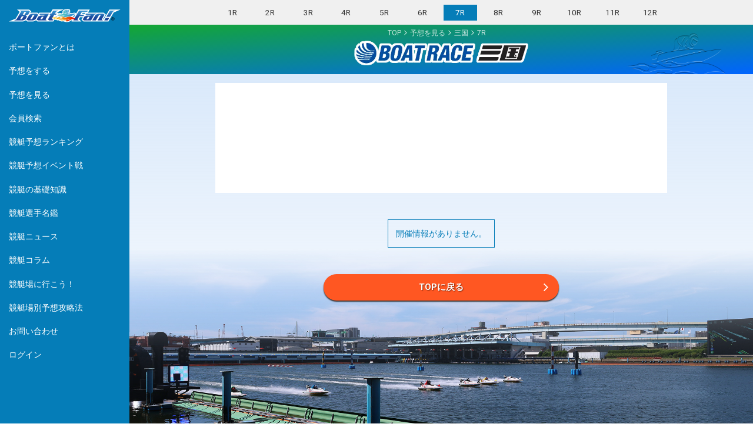

--- FILE ---
content_type: text/html; charset=UTF-8
request_url: https://boat-fan.jp/race/10/7/?date=2023-03-19
body_size: 3768
content:
<!DOCTYPE html>
<html lang="ja">
<head>
	<link rel="canonical" href="https://boat-fan.jp/race/10/7/">
	<meta charset="UTF-8">
	<title>1月27日（火）ボートレース三国・第7レースの無料競艇予想</title>
	<meta name="description" content="BoatFan!（ボートファン）会員が投稿した1月27日（火）ボートレース三国・第7レースの競艇予想を無料で閲覧できます。予想ランキング上位者の予想を見るには会員登録が必要です。登録・利用ともに無料です。">
	<meta name="viewport" content="width=device-width, user-scalable=no, maximum-scale=1, initial-scale=1">
	<script async src="https://pagead2.googlesyndication.com/pagead/js/adsbygoogle.js?client=ca-pub-4816572431971990"
     crossorigin="anonymous"></script>
	<!-- Global site tag (gtag.js) - Google Analytics -->
	<script async src="https://www.googletagmanager.com/gtag/js?id=G-DBK4MDHVX2"></script>
	<script>
	  window.dataLayer = window.dataLayer || [];
	  function gtag(){dataLayer.push(arguments);}
	  gtag('js', new Date());

	  gtag('config', 'G-DBK4MDHVX2');
	</script>
	<meta http-equiv="expires" content="0">
	<meta http-equiv="X-UA-Compatible" content="IE=edge">
<!--	<meta property="og:image" content="https://boat-fan.jp/_common/img/ogp_211001.jpg"> -->
	<meta property="og:url" content="https://boat-fan.jp/">
	<meta name="format-detection" content="telephone=no">
	<meta name="twitter:card" content="summary_large_image">
	<meta property="og:site_name" content="1月27日（火）ボートレース三国・第7レースの無料競艇予想">
	<meta property="mixi:title" content="1月27日（火）ボートレース三国・第7レースの無料競艇予想">
	<meta property="og:title" content="1月27日（火）ボートレース三国・第7レースの無料競艇予想">
	<meta property="og:description" content="BoatFan!（ボートファン）会員が投稿した1月27日（火）ボートレース三国・第7レースの競艇予想を無料で閲覧できます。予想ランキング上位者の予想を見るには会員登録が必要です。登録・利用ともに無料です。">
	<link rel="shortcut icon" href="https://boat-fan.jp/_common/img/favicon.ico" type="_common/img/vnd.microsoft.icon">
	<link rel="icon" href="https://boat-fan.jp/_common/img/favicon.ico" type="_common/img/vnd.microsoft.icon">
	<link rel="stylesheet" href="https://boat-fan.jp/_common/css/common.css?26012717">
	<script async src="https://pagead2.googlesyndication.com/pagead/js/adsbygoogle.js?client=ca-pub-4816572431971990"
	crossorigin="anonymous"></script>
	<link rel="preconnect" href="https://fonts.googleapis.com">
	<link rel="preconnect" href="https://fonts.gstatic.com" crossorigin>
	<link href="https://fonts.googleapis.com/css2?family=Roboto:ital,wght@0,400;0,700;0,900;1,400;1,700;1,900&display=swap" rel="stylesheet">	<link rel="stylesheet" href="https://boat-fan.jp/_common/css/raceyosolist.css?26012717">
	<link rel="stylesheet" href="https://boat-fan.jp/_common/css/racetable.css?26012717">
</head>
<body class="raceyosolist">
<div class="wrap">
<header>
<figure>
  <a href="https://boat-fan.jp/">
    <img src="https://boat-fan.jp/_common/img/logo_flat.svg" alt="BoatFan!ロゴ" width="300" height="37">
  </a>
</figure>
<div class="header_buttons">
  <div id="backBtn" onclick="javascript:window.history.back(-1);return false;"></div>
  <div id="menuBtn" onclick="openMenu();"></div>
</div>
<nav>
	<div onclick="openMenu();"><i class="far fa-times-square" aria-hidden="true"></i></div>
	<ul>
      			<li>
        <a href="https://boat-fan.jp/play/">
          ボートファンとは
        </a>
      </li>
      
      <li>
        <a href="https://boat-fan.jp/bet/">
          予想をする
        </a>
      </li>
      <li>
        <a href="https://boat-fan.jp/race/">
          予想を見る
        </a>
      </li>

      
      <li>
        <a href="https://boat-fan.jp/user/">
          会員検索
        </a>
      </li>
              
      <li><a href="https://boat-fan.jp/ranking/">競艇予想ランキング</a></li>
      <li><a href="https://boat-fan.jp/event/">競艇予想イベント戦</a></li>
      <li><a href="https://boat-fan.jp/basic/">競艇の基礎知識</a></li>
      <li><a href="https://boat-fan.jp/racer/">競艇選手名鑑</a></li>
      <li><a href="https://boat-fan.jp/news/">競艇ニュース</a></li>
      <li><a href="https://boat-fan.jp/column/">競艇コラム</a></li>
      <li><a href="https://boat-fan.jp/stadium/">競艇場に行こう！</a></li>
      <li><a href="https://boat-fan.jp/howto/">競艇場別予想攻略法</a></li>
      <li><a href="https://boat-fan.jp/inquiry/">お問い合わせ</a></li>
      			<li><a href="https://boat-fan.jp/login/">ログイン</a></li>
      	</ul>
</nav>
</header>
<main>
<nav class="roundNav">
	<a  href="https://boat-fan.jp/race/10/1/">
		1R
	</a>
	<a  href="https://boat-fan.jp/race/10/2/">
		2R
	</a>
	<a  href="https://boat-fan.jp/race/10/3/">
		3R
	</a>
	<a  href="https://boat-fan.jp/race/10/4/">
		4R
	</a>
	<a  href="https://boat-fan.jp/race/10/5/">
		5R
	</a>
	<a  href="https://boat-fan.jp/race/10/6/">
		6R
	</a>
	<a class='active' href="https://boat-fan.jp/race/10/7/">
		7R
	</a>
	<a  href="https://boat-fan.jp/race/10/8/">
		8R
	</a>
	<a  href="https://boat-fan.jp/race/10/9/">
		9R
	</a>
	<a  href="https://boat-fan.jp/race/10/10/">
		10R
	</a>
	<a  href="https://boat-fan.jp/race/10/11/">
		11R
	</a>
	<a  href="https://boat-fan.jp/race/10/12/">
		12R
	</a>
</nav>
<div class="pagetop">
	<div class="breadcrumb">
		<ul class="clearfix" itemscope="" itemtype="http://schema.org/BreadcrumbList">
			<li itemprop="itemListElement" itemscope="" itemtype="http://schema.org/ListItem">
				<a href="https://boat-fan.jp/" itemprop="item">
					<span itemprop="name">TOP</span>
				</a><meta itemprop="position" content="1">
			</li>
			<li itemprop="itemListElement" itemscope="" itemtype="http://schema.org/ListItem">
				<a href="https://boat-fan.jp/race/" itemprop="item">
					<span itemprop="name">予想を見る</span>
				</a><meta itemprop="position" content="2">
			</li>
			<li itemprop="itemListElement" itemscope="" itemtype="http://schema.org/ListItem">
				<a href="https://boat-fan.jp/race/10/" itemprop="item">
					<span itemprop="name">三国</span>
				</a><meta itemprop="position" content="3">
			</li>
			<li itemprop="itemListElement" itemscope="" itemtype="http://schema.org/ListItem">
				<a href="https://boat-fan.jp/race/10/7/" itemprop="item">
					<span itemprop="name">7R</span>
				</a><meta itemprop="position" content="4">
			</li>
		</ul>
	</div>
	<h1>
		<img src="https://boat-fan.jp/_common/img/stadiumlogo/logo-10.webp" alt="1月27日（火）ボートレース三国7R競艇予想">
	</h1>
</div>

<div class="document_adspace">
	<script async src="https://pagead2.googlesyndication.com/pagead/js/adsbygoogle.js?client=ca-pub-4816572431971990"
		crossorigin="anonymous"></script>
	<ins class="adsbygoogle"
		style="display:block"
		data-ad-format="fluid"
		data-ad-layout-key="-fb+5w+4e-db+86"
		data-ad-client="ca-pub-4816572431971990"
		data-ad-slot="5046723489"></ins>
	<script>
		(adsbygoogle = window.adsbygoogle || []).push({});
	</script>
</div>

	<p class="mesbox mv-1">
		開催情報がありません。
	</p>
	<div class="btnArea">
		<a class="btn" href="https://boat-fan.jp/">TOPに戻る</a>
	</div>
</main>

<aside id="dialog_alert" class="dialog">
	<div>
		<h2>会員登録が必要です</h2>
		<div>
			<p>
				Aランク以上の予想は会員様のみ公開です。<br>
				こちらから会員登録（無料）をお願いいたします。
			</p>
			<div class="btnArea mv-1">
				<a class="btn" href="https://boat-fan.jp/">会員登録（無料）</a>
			</div>

			<div>
				<a class="btn btn-mini" href="javascript:openDialog('_alert');">閉じる</a>
			</div>
		</div>
	</div>
</aside>	<script async src="https://pagead2.googlesyndication.com/pagead/js/adsbygoogle.js?client=ca-pub-4816572431971990"
     crossorigin="anonymous"></script>
<!-- BoatFan!セクション間 -->
<ins class="adsbygoogle"
     style="display:block"
     data-ad-client="ca-pub-4816572431971990"
     data-ad-slot="4830255819"
     data-ad-format="auto"
     data-full-width-responsive="true"></ins>
<script>
     (adsbygoogle = window.adsbygoogle || []).push({});
</script>
	<footer class="">

	<div class="regarea">
	<ul>
		<li>無料で<br>遊べる</li>
		<li>毎日<br>できる</li>
	</ul>
	<figure>
		<img src="https://boat-fan.jp/_common/img/logo.svg" alt="BoatFan!">
		<figcaption><img src="https://boat-fan.jp/_common/img/logo_jp.svg" alt="ボートファン"></figcaption>
	</figure>

	<p>＼LINEお友だち登録でOK／</p>
	<div class="regarea_btn">

		<a class="btn" href="https://liff.line.me/2005898794-rX8qqXBd?code=none">
			会員登録はこちらから
		</a>
		<ul class="regarea_notice">
		<li>ご利用者様の個人情報は取得いたしません。</li>
		<li>ご利用者様のLINEには一切投稿されません。</li>
		<li><a href="https://boat-fan.jp/terms/">利用規約</a>とメッセージ配信にご了承の上お手続きください。</li>
	</ul>
		</div>
	<div class="linkArea">
		<a href="https://boat-fan.jp/play/">
			ボートファンってなぁに？
		</a>
	</div>

</div>
	<div>
<script async src="https://pagead2.googlesyndication.com/pagead/js/adsbygoogle.js?client=ca-pub-4816572431971990"
     crossorigin="anonymous"></script>
<ins class="adsbygoogle"
     style="display:block"
     data-ad-format="autorelaxed"
     data-ad-client="ca-pub-4816572431971990"
     data-ad-slot="6037302379"></ins>
<script>
     (adsbygoogle = window.adsbygoogle || []).push({});
</script>

		<nav>
			<ul>
		        <li><a href="https://boat-fan.jp/">サイトTOP</a></li>
		        <li><a href="https://boat-fan.jp/inquiry/">お問い合わせ</a></li>
		        <li><a href="https://boat-fan.jp/terms/">ご利用規約</a></li>
		        <li><a href="https://boat-fan.jp/company/">運営者情報</a></li>
		        <li><a href="https://boat-fan.jp/privacy/">プライバシーポリシー</a></li>
			</ul>
		</nav>
		<ul class="footer_notice">
			<li>モーターボート競走法により、20歳未満の方は舟券を購入又は譲り受ける事は禁止されております。</li>
			<li>競艇（ボートレース）はギャンブルです。舟券の購入は個人の責任において行ってください。</li>
		</ul>
		
		<p class="footer_copyright">
			Copyright © 2020-2026 BoatFan! / OZ NETWORK INC.<br>
			All Rights Reserved.
		</p>
	</div>
</footer>

<aside class="footerNav">
	<ul>
		<li>
			<a class="icon_pencil-white" href="https://boat-fan.jp/bet/">
				予想をする
			</a>
		</li>
		<li>
			<a class="icon_eye-white" href="https://boat-fan.jp/race/">
				予想を見る
			</a>
		</li>
		<li>
					<a class="icon_chart-white" href="https://boat-fan.jp/login/">
				自分の成績
			</a>
				</li>
		<li>
			<a class="icon_trophy-white" href="https://boat-fan.jp/event/">
				イベント戦
			</a>
		</li>
		<li>
			<a class="icon_ranking-white" href="https://boat-fan.jp/ranking/">
				ランキング
			</a>
		</li>
	</ul>
</aside>

<aside id="topBtn" onclick="goTop();" class=""></aside>


<aside id="loading" class="loading">
<img src="https://boat-fan.jp/_common/img/spinner.svg" alt="loading">
</aside>

<div id="imgarea"><figure><img id="#zoonImg"></figure></div>

<script type="text/javascript" src="https://boat-fan.jp/_common/js/jquery.js"></script>
<script type="text/javascript" src="https://boat-fan.jp/_common/js/script.js?26012717"></script>
<script type="text/javascript" src="https://boat-fan.jp/_common/js/jquery.waypoints.js"></script>
<script src="https://kit.fontawesome.com/47408e9d24.js" crossorigin="anonymous"></script>

</div><!--/wrap-->

<script src="https://boat-fan.jp/_common/js/masonry.js"></script>
<script src="https://boat-fan.jp/_common/js/imagesloaded.pkgd.min.js"></script>
<script>
	$('.raceyosolist_list').masonry({
		itemSelector: '.raceyosolist_list_tile',   //コンテンツを指定
		columnWidth: '.raceyosolist_list_tile',
		fitWidth: true,
		gutter: 10
	});
</script>
</body>
</html>


--- FILE ---
content_type: text/html; charset=utf-8
request_url: https://www.google.com/recaptcha/api2/aframe
body_size: 264
content:
<!DOCTYPE HTML><html><head><meta http-equiv="content-type" content="text/html; charset=UTF-8"></head><body><script nonce="roz-58Xd70rr-Y5dCLx_ow">/** Anti-fraud and anti-abuse applications only. See google.com/recaptcha */ try{var clients={'sodar':'https://pagead2.googlesyndication.com/pagead/sodar?'};window.addEventListener("message",function(a){try{if(a.source===window.parent){var b=JSON.parse(a.data);var c=clients[b['id']];if(c){var d=document.createElement('img');d.src=c+b['params']+'&rc='+(localStorage.getItem("rc::a")?sessionStorage.getItem("rc::b"):"");window.document.body.appendChild(d);sessionStorage.setItem("rc::e",parseInt(sessionStorage.getItem("rc::e")||0)+1);localStorage.setItem("rc::h",'1769469472475');}}}catch(b){}});window.parent.postMessage("_grecaptcha_ready", "*");}catch(b){}</script></body></html>

--- FILE ---
content_type: text/css
request_url: https://boat-fan.jp/_common/css/common.css?26012717
body_size: 11651
content:
@charset "UTF-8";

body,
div,
figure,
form,
dl,
dt,
dd,
ul,
ol,
li,
h1,
h2,
h3,
h4,
h5,
h6,
input,
textarea,
p,
blockquote,
th,
td {
    margin: 0;
    padding: 0;
    word-wrap: break-word;
    word-break: break-all;
}

* {
    @-webkit-box-sizing: border-box;
    -moz-box-sizing: border-box;
    -o-box-sizing: border-box;
    -ms-box-sizing: border-box;
    box-sizing: border-box;
    background-repeat: no-repeat;
}

img {
    border: 0;
    vertical-align: top;
    width: 100%;
    line-height: 1;
    height: auto;
}

em {
    font-style: normal;
    font-weight: bold;
    font-size: 1em;
    color: #333;
}

ul {
    list-style: none;
}

h1,
h2,
h3,
h4,
h5,
h6 {
    font-size: 100%;
    font-weight: normal;
}

p,
li,
dd {
    line-height: 1.6;
    word-wrap: break-word;
    word-break: break-all;
}

html,
body {
    height: 100%;
    min-height: 100%;
}

article {
    position: relative;
}

body {
    overflow-x: hidden;
}

i {
    font-style: normal;
}

.ta-l {
    text-align: left;
}

.ta-c {
    text-align: center;
}

.ta-r {
    text-align: right;
}

.lh-1 {
    line-height: 1;
}

.lh-12 {
    line-height: 1.2;
}

.lh-14 {
    line-height: 1.4;
}

.lh-16 {
    line-height: 1.6;
}

.mh-a {
    margin-right: auto;
    margin-left: auto;
}

.mh-1 {
    margin-right: 1em;
    margin-left: 1em;
}

.mv-05 {
    margin-top: .5em;
    margin-bottom: .5em;
}

.mv-1 {
    margin-top: 1em;
    margin-bottom: 1em;
}

.mv-2 {
    margin-top: 2em;
    margin-bottom: 2em;
}

.mb-025 {
    margin-bottom: 0.25em;
}

.mb-0 {
    margin-bottom: 0;
}

.mb-05 {
    margin-bottom: 0.5em;
}

.mb-1 {
    margin-bottom: 1em;
}

.mb-2 {
    margin-bottom: 2em;
}

.mb-0 {
    margin-top: 0;
}

.mt-05 {
    margin-top: 0.5em;
}

.mt-1 {
    margin-top: 1em;
}

.mt-2 {
    margin-top: 2em;
}

.mr-05 {
    margin-right: 0.5em;
}

.mr-1 {
    margin-right: 1em;
}

.pa-05 {
    padding: 0.5em;
}

.pa-1 {
    padding: 1em;
}

.pt-05 {
    padding-top: 0.5em;
}

.pt-1 {
    padding-top: 1em;
}

.pt-2 {
    padding-top: 2em;
}

.pb-05 {
    padding-bottom: 0.5em;
}

.pb-1 {
    padding-bottom: 1em;
}

.pb-2 {
    padding-bottom: 2em;
}

.ph-05 {
    padding-right: 0.5em;
    padding-left: 0.5em;
}

.ph-1 {
    padding-right: 1em;
    padding-left: 1em;
}

.pv-05 {
    padding-top: 0.5em;
    padding-bottom: 0.5em;
}

.pv-1 {
    padding-top: 1em;
    padding-bottom: 1em;
}

.pv-2 {
    padding-top: 2em;
    padding-bottom: 2em;
}

.pr-1 {
    padding-right: 1em;
}

.pr-05 {
    padding-right: 0.5em;
}

.pl-1 {
    padding-left: 1em;
}

.pl-05 {
    padding-left: 0.5em;
}

.opa-8 {
    opacity: 0.8
}

.opa-7 {
    opacity: 0.7
}

.opa-5 {
    opacity: 0.5
}

.opa-3 {
    opacity: 0.3
}

.table {
    display: table;
    width: 100%;
}

.table>* {
    display: table-cell;
    vertical-align: middle;
}

.table-fixed {
    table-layout: fixed;
}

.dsp-inline {
    display: inline-block;
}

.dsp-block {
    display: block;
}

.bold {
    font-weight: bold;
}

.fw-3 {
    font-weight: 300;
}

.fw-4 {
    font-weight: 400;
}

.fw-5 {
    font-weight: 500;
}

.fw-6 {
    font-weight: 600;
}

.fw-7 {
    font-weight: 700;
}

.fw-8 {
    font-weight: 800;
}

.fs-xl {
    font-size: 200%;
}

.fs-lll {
    font-size: 140%;
}

.fs-ll {
    font-size: 120%;
}

.fs-l {
    font-size: 110%;
}

.fs-s {
    font-size: 90%;
}

.fs-ss {
    font-size: 80%;
}

.wdt-20 {
    width: 20%;
}

.wdt-25 {
    width: 25%;
}

.wdt-30 {
    width: 30%;
}

.wdt-33 {
    width: 33.3333%;
}

.wdt-48 {
    width: 48%;
}

.wdt-50 {
    width: 50%;
}

.wdt-60 {
    width: 60%;
}

.wdt-70 {
    width: 70%;
}

.wdt-80 {
    width: 80%;
}

.wdt-90 {
    width: 90%;
}

.wdt-100 {
    width: 100%;
}

.wdt-10em {
    width: 10em;
}

.wdt-9em {
    width: 9em;
}

.wdt-8em {
    width: 8em;
}

.wdt-7em {
    width: 7em;
}

.wdt-6em {
    width: 6em;
}

.wdt-5em {
    width: 5em;
}

.wdt-4em {
    width: 4em;
}

.wdt-3em {
    width: 3em;
}

.wdt-2em {
    width: 2em;
}

.mwdt-150px {
    max-width: 150px
}

.mwdt-200px {
    max-width: 200px
}

.mwdt-300px {
    max-width: 300px
}

.mwdt-400px {
    max-width: 400px
}

.mwdt-500px {
    max-width: 500px
}

.mwdt-600px {
    max-width: 600px
}

.mwdt-700px {
    max-width: 700px
}

.mwdt-800px {
    max-width: 800px
}

.fl-l {
    float: left;
}

.fl-r {
    float: right;
}

.clearfix::after {
    content: "";
    clear: both;
    display: block;
}

@media (min-width:768px) {}

@media (min-width:1024px) {}

html {
    font-size: 15px;
}

body {
    font-family:
        "Roboto",
        "BIZ UDPGothic",
        "Helvetica Neue",
        Arial,
        "Hiragino Kaku Gothic ProN",
        "Hiragino Sans",
        Meiryo,
        sans-serif;
    font-size: 1rem;
    font-weight: 500;
    color: #333;
    position: relative;
    -webkit-text-size-adjust: 100%;
    background-size: auto auto;
    background-image: repeating-linear-gradient(135deg, transparent, transparent 10px, #fcfcfc 11px, transparent 12px), linear-gradient(to bottom, #c6ecff, #fff);
    background-attachment: fixed;
    overflow-x: clip;
    -webkit-overflow-scrolling: touch;
}

p,
dt,
dd,
li {
    line-height: 1.5;
}

.wrap {
    position: relative;
    min-height: 100%;
    max-width: 480px;
    margin-left: auto;
    margin-right: auto;
}

.main {
    display: block;
}

/*--PARTS-------------*/

input[type="text"],
input[type="email"],
input[type="tel"],
input[type="password"],
input[type="search"],
input[type="number"],
textarea {
    width: 100%;
    display: block;
    padding: 0.75em;
    border: 1px #ccc solid;
    border-radius: 0.25em;
    font-size: 1em;
    font-family: inherit;
}

input[type="number"] {
    width: auto;
}


.select_wrap {
    overflow: hidden;
    border: 1px #ccc solid;
    /* padding: 0.75em; */
    display: block;
    border-radius: 0.25em;
    background-color: #fff;
    position: relative;
    z-index: 0;
}

.select_wrap::after {
    font-family: "Font Awesome 6 Pro";
    font-weight: 400;
    content: "\f13a";
    display: block;
    position: absolute;
    z-index: 1;
    top: 50%;
    right: 0.5em;
    margin-top: -0.5em;
    line-height: 1
}

select {
    font-family: sans-serif;
    -webkit-appearance: none;
    -moz-appearance: none;
    appearance: none;
    background: none;
    width: 100%;
    border-radius: 0.25em;
    padding: 0.75em;
    font-size: 1em;
    position: relative;
    border: none;
    z-index: 3;
}

.select_wrap select {
    padding-right: 2em;
}

.form_checkbox li {
    display: inline-block;
}

.form_checkbox input {
    display: none;
}

.form_checkbox label {
    display: inline-block;
    text-align: center;
    background-color: #ddd;
    padding: 0.5em 1em;
    border-radius: 0.2em;
    transition-duration: 0.5s;
    -moz-transition-duration: 0.5s;
    -webkit-transition-duration: 0.5s;
    -o-transition-duration: 0.5s;
    -ms-transition-duration: 0.5s;
}

.form_checkbox input:checked+label {
    background-color: #057db8;
    color: #fff;
}

.form_enable {}

.form_enable input[type="checkbox"] {
    display: none;
}

.form_enable input[type="checkbox"]~label {
    display: flex;
    align-items: center;
    margin: 1rem auto;
    justify-content: center;
}

.form_enable input[type="checkbox"]~label::before {
    content: "";
    display: inline-block;
    width: 1.2em;
    height: 1.2em;
    background: no-repeat url(../img/svg/checkbox_empty.svg) center/contain;
    margin-right: .25em;
}

.form_enable input[type="checkbox"]:checked~label::before {
    background-image: url(../img/svg/checkbox_checked.svg);
}

.form_enable input[type="checkbox"]~button {
    pointer-events: none;
    filter: grayscale(1) opacity(0.5);
}

.form_enable input[type="checkbox"]:checked~button {
    pointer-events: inherit;
    filter: none;
}


.form_inline>* {
    display: inline-block;
    vertical-align: top;
}

.form_table {
    display: table;
    width: 100%;
}

.form_row {
    display: table-row;
}

.form_row>* {
    display: table-cell;
    vertical-align: top;
}

.form_row>label {
    padding-top: 1em;
    font-weight: bold;
    font-size: 90%;
}

.form_row>div>label {
    padding: 0 0.25em;
    line-height: 2.8;
}

.form_row>div {
    padding-bottom: 1em;
}

.form_table-forSP {
    display: block;
}

.form_table-forSP .form_row {
    display: block;
}

.form_table-forSP .form_row>* {
    display: block;
}

.form_table-forSP .form_row>label {
    margin-bottom: 0.5em;
}


ul.notice li {
    position: relative;
    line-height: 1.6;
    padding-left: 1.5em;
    margin: 1em 0;
}

ul.notice li::before {
    content: "※";
    position: absolute;
    top: 0;
    left: 0;
}

p.notice {
    position: relative;
    padding-left: 1.5em;
}

p.notice::before {
    content: "※";
    position: absolute;
    top: 0;
    left: 0;
}


.box {
    background-color: rgba(230, 230, 230, 0.5);
    padding: 1em;
}

.attention {
    display: table;
    margin: 1em auto;
    border: 1px #ff5722 solid;
    padding: 1em;
    color: #ff5722;
}

table {
    margin: 1rem auto;
    border-collapse: collapse;
    width: 100%;
    font-size: 1em;
}

table th,
table td {
    padding: 0.25em 0.5em;
    border: 1px #ccc solid;
    background-color: #fff;
    line-height: 1.6;
}

table th {
    background-color: #eee;
}

table.default {}

table.default tbody th,
table.default tbody tr+td {
    background-color: #eee;
    font-weight: normal;
    padding: 0.5em;
}

table.default td {
    padding: 0.5em 1em;
}

table.default thead th,
table.default thead td {
    padding: 0.25em 0;
    background-color: #008bd5;
    color: #fff;
    font-weight: bold;
    text-align: center;
}

table.default .total th,
table.default .total td {
    border-top: 4px #ccc double;
}


table.clear th,
table.clear td {
    border: none;
}

table.clear {
    width: auto;
    margin-left: auto;
    margin-right: auto;
    border-collapse: separate;
    border-spacing: 0px 0.5em;
}

.scroll {
    overflow-x: auto;
    margin: 1rem auto;
}

.scroll::before {}

.scroll>table {
    white-space: nowrap;
    margin: 0 auto;
}

.flex {
    display: flex;
    align-items: center;
}


em {
    background: linear-gradient(transparent 50%, #FFC107 50%);
    filter: progid:DXImageTransform.Microsoft.gradient(startColorstr='#ffffff', endColorstr='#FFC107', GradientType=0);
    font-size: 1rem;
}

strong {
    color: #ff3d00;
    font-size: 1.1em;
    font-weight: 900;
}

a {
    color: #F44336;
    text-decoration: none;
}

a.link {}

/* list */
ul.mark li {
    position: relative;
    padding-left: 1.5em;
}

ul.mark li::before {
    content: "";
    position: absolute;
    top: 0.5em;
    left: 0.5em;
    width: 0.5em;
    height: 0.5em;
    background-color: rgba(0, 0, 0, 0.5);
    border-radius: 100%;
}

ul.number {
    position: relative;
    padding-left: 1.5em;
}

ul.number span {
    position: absolute;
    top: auto;
    left: 0;
}

ul.mark li,
ul.number li {
    margin: 0.4em 0;
}

input[type="submit"],
button,
.btn {
    border: none;
    text-decoration: none;
    display: flex;
    align-items: center;
    justify-content: center;
    position: relative;
    padding: 1em 0;
    border-radius: 3rem;
    font-size: 1em;
    line-height: 1;
    font-weight: bold;
    color: #fff;
    background-color: #FF5722;
    box-shadow: 0 2px 2px #333;
    text-shadow: 0.05em 0.05em 0.1em rgba(0, 0, 0, 0.5);
    font-family: inherit;
    cursor: pointer;
    width: 100%;
    max-width: 20em;
    margin-left: auto;
    margin-right: auto;
}

.btn-org {
    background-color: #FF9900;
}

a.btn:hover,
a.btn:active {
    top: 2px;
    box-shadow: none;
}

input[type="submit"]::after,
button::after,
.btn::after {
    content: "";
    margin-right: 0.5em;
    position: absolute;
    top: 50%;
    margin-top: -0.5em;
    right: 0.5em;
    width: 1em;
    height: 1em;
    background: no-repeat url(../img/svg/chevron-right-solid_white.svg) center/contain;
}

.btn-back::after {
    right: auto;
    left: 1em;
    transform: rotate(180deg);
}

.btn-noarrow::after {
    content: none;
}

.btn-inline {
    display: inline-block;
    width: auto;
    padding-left: 1.5em;
    padding-right: 1.5em;
}

.btn-mini {
    display: inline-block;
    width: auto;
    padding: 0.5em 1em;
    background: none;
    border: 1px #057db8 solid;
    color: #057db8;
    text-shadow: none;
    box-shadow: none;
}

.btn-mini::after {
    content: none;
}

.linkArea {
    margin: 1em 0;
}

.linkArea a {
    text-decoration: none;
    font-weight: bold;
    color: #f90;
}

.linkArea a::before {
    font-family: "Font Awesome 6 Pro";
    font-weight: 900;
    content: "\f138";
    margin-right: 0.5em;
}

.linkArea-back a::before {
    content: "\f137";
}


.more {
    text-align: right;
    margin: 0;
}

.more span {
    display: inline-block;
    font-size: 80%;
    background-color: #999;
    color: #fff;
    padding: 0.5em 1em;
    border-radius: 2em;
}

.grademark {
    width: 2em;
    height: 2em;
    margin-right: .2em;
}

.comment {
    padding: 0.75em;
    background-color: #eee;
    border-radius: 0.5em;
    position: relative;
}

.comment::before {
    content: "";
    position: absolute;
    top: .75em;
    left: -.9em;
    width: 1em;
    height: 1.2em;
    z-index: 0;
    background-color: #f0f0f0;
    clip-path: polygon(100% 0, 100% 100%, 0 50%);
}

.comment-figure {
    margin-left: 4em;
}

.comment-figure>figure {
    position: absolute;
    left: -3.5em;
    top: 0;
    width: 3em;
    height: 3em;
    display: block;
    border-radius: 100%;
    z-index: 0;
}

*[class^="grade"]::before {
    content: "";
    width: 2em;
    height: 2em;
    display: block;
    background-repeat: no-repeat;
    background-size: contain;
    background-position: center;
}

.grade-g1::before {
    background-image: url(../img/grade_g1.png)
}

.grade-g2::before {
    background-image: url(../img/grade_g2.png)
}

.grade-g3::before {
    background-image: url(../img/grade_g3.png)
}

.grade-pg::before {
    background-image: url(../img/grade_pg.png)
}

.grade-sg::before {
    background-image: url(../img/grade_sg.png)
}

.document_adspace {
    width: 100%;
    overflow: hidden;
}

.forPC {
    display: none;
}

.document_image {
    margin: 1em auto;
    max-width: 768px;
    text-align: center;
}

.document_image img {
    border: 1px #ccc solid;
}

.document_image figcaption {
    display: table;
    margin: 0.5em auto;
    font-size: 90%;
}

.adspace {
    margin: 0 auto;
    display: flex;
    justify-content: center;
    background-color: transparent !important;
}

.mesbox {
    font-size: 90%;
    display: table;
    margin: 2rem auto 2rem;
    padding: 1em;
    border: 1px #057db8 solid;
    color: #057db8;
    max-width: 500px;
}

.mesbox-alert {
    border-color: #f44336;
    color: #f44336;
}

nav.tab {
    display: flex;
    align-items: center;
    justify-content: space-between;
    margin-top: 1rem;
    border-bottom: 4px solid #057db8;
}

nav.tab input {
    display: none;
}

nav.tab label {
    width: 50%;
    text-align: center;
    display: block;
    background: #f0f0f0;
    border-radius: 1em 1em 0 0;
    line-height: 2.5;
}

nav.tab input:checked+label {
    background-color: #057db8;
    color: #fff;
}

/*--BLINKING------------------------------*/

.blinking {
    -webkit-animation: blink 0.5s ease-in-out infinite alternate;
    -moz-animation: blink 0.5s ease-in-out infinite alternate;
    animation: blink 0.5s ease-in-out infinite alternate;
}

@-webkit-keyframes blink {
    0% {
        opacity: 0;
    }

    100% {
        opacity: 1;
    }
}

@-moz-keyframes blink {
    0% {
        opacity: 0;
    }

    100% {
        opacity: 1;
    }
}

@keyframes blink {
    0% {
        opacity: 0;
    }

    100% {
        opacity: 1;
    }
}

/*--COURCE COLOR------------------------------*/

*[class^="boat-"] {
    display: inline-flex;
    width: 1.2em;
    height: 1.2em;
    justify-content: center;
    align-items: center;
    float: left;
    color: #fff;
}

.boat-1 {
    background-color: #eee;
    color: #333;
}

.boat-2 {
    background-color: #333;
}

.boat-3 {
    background-color: #F44336;
}

.boat-4 {
    background-color: #2196F3;
}

.boat-5 {
    background-color: #FFEB3B;
    color: #333;
}

.boat-6 {
    background-color: #4caf50;
}

.betnum::after {
    content: "";
    clear: both;
    display: block;
}

/*----------------------------------------*/
.pagenation {
    margin: 0.5em 0;
}

.pagenation>* {
    display: inline-block;
    line-height: 1;
}

.pagenation>span {
    text-align: center;
    padding: 0.5em;
    background-color: #057db8;
    color: #fff;
}

.pagenation>a {
    text-align: center;
    padding: 0.5em;
    color: #333;
    border-bottom: 1px #333 solid;
}

/*----------------------------------------*/
.breadcrumb {
    margin-top: -1em;
}

.breadcrumb ul {
    display: flex;
    justify-content: flex-start;
    align-items: center;
    flex-wrap: wrap;
}

.breadcrumb ul li {
    position: relative;
}

.breadcrumb ul li::after {
    font-family: "Font Awesome 6 Pro";
    font-weight: 400;
    content: "\f054";
    display: block;
    position: absolute;
    top: 50%;
    transform: translateY(-50%) scale(0.6);
    right: 0.25em;
    line-height: 1;
}

.breadcrumb ul li:last-of-type::after {
    content: none;
}

.breadcrumb ul li a {
    display: block;
    line-height: 1;
    padding: 0.5rem 1rem 0.5rem 0;
    color: rgba(255, 255, 255, 0.8);
    font-size: 80%;
    max-width: 15em;
    overflow: hidden;
    text-overflow: ellipsis;
    white-space: nowrap;
}

/*----------------------------------------*/
.pager {
    display: flex;
    padding: 1em;
}

.pager>* {
    display: block;
    border: 1px #ccc solid;
    line-height: 1;
    padding: 0.25em;
    margin-right: 0.5em;
    color: #333;
    min-width: 1.5em;
    text-align: center;
}

.pager span {
    background-color: #057db8;
    color: #fff;
}

/*----------------------------------------*/

figure.lazy {
    background: no-repeat url(../img/loading.gif) center/1.2em 1.2em #fff;
}

figure.lazy img {
    height: 100%;
    object-fit: cover;
    display: none;
}

figure.lazy.loaded {
    background-image: none;
}

figure.lazy.loaded img {
    display: block;
}

/*----------------------------------------*/

.userrank {
    display: flex;
    align-items: center;
}

.userrank::after {
    content: "";
    display: inline-block;
    width: 1em;
    height: 1em;
    background-size: contain;
    background-repeat: no-repeat;
    background-position: center;
}

.userrank-9::after {
    background-image: url(../img/rank_9.png);
}

.userrank-8::after {
    background-image: url(../img/rank_8.png);
}

.userrank-7::after {
    background-image: url(../img/rank_7.png);
}

.userrank-6::after {
    background-image: url(../img/rank_6.png);
}

.userrank-5::after {
    background-image: url(../img/rank_5.png);
}

.userrank-4::after {
    background-image: url(../img/rank_4.png);
}




/*----------------------------------------*/

.yosolist {}

.yosolist>li {
    border: 2px #1565c0 solid;
    margin-bottom: 0.5em;
    position: relative;
    background-color: #fff;
    overflow: hidden;
}

.yosolist>li:last-of-type {
    margin-bottom: 0;
}

.yosolist>li.hit {
    border-color: #ff5722;
}

.yosolist>li.loss {
    border-color: #FF9800;
}

.yosolist>li.out {
    border-color: #f0f0f0;
}

.yosolist>li.cancel {
    filter: grayscale(1) opacity(0.8);
}

.yosolist li>dl>dt {
    background-color: #1565c0;
    color: #fff;
    line-height: 2;
    padding: 0 1em;
    position: relative;
}

.yosolist li>dl>dd {
    padding: .5rem;
}

.yosolist li.hit>dl>dt {
    background-color: #ff5722;
}

.yosolist li.loss>dl>dt {
    background-color: #FF9800;
}

.yosolist li.out>dl>dt {
    background-color: #ddd;
    color: #333;
}

.yosolist li>dl figure {
    align-items: flex-start;
    justify-content: flex-start;
    margin: 0.75em 0;
    display: flex;
}

.yosolist li>dl figure img {
    display: block;
    width: 3em;
    height: 3em;
    border: 1px #ccc solid;
    border-radius: 100%;
}

.yosolist_btn {
    padding: 0 0.75em 1em;
}

.yosolist_btn .btn::after {
    content: none;
}

.yosolist_btn .btn::before {
    content: "";
    background: no-repeat url(../img/svg/lock_white.svg) center/contain;
    display: inline-block;
    width: 1em;
    height: 1em;
    vertical-align: middle;
}

/*
.yosolist_btn .btn span {
    display: inline-block;
    padding: 0.5em 0.5em;
    background-color: #EF6C00;
    margin-left: 0.5em;
}
*/

.yosolist_result dl {
    display: table;
    width: 100%;
    position: relative;
}

.yosolist_result dt {
    display: table-cell;
}

.hit .yosolist_result dl {}

.out .yosolist_result dl {}


.yosolist_result dl::after {
    font-family: "Font Awesome 6 Pro";
    font-weight: 900;
    position: absolute;
    left: 50%;
    top: calc(50% - 0.75rem);
    transform: translate(-0.5em, -50%);
    background-position: center;
    font-size: 5em;
    opacity: 0.3;
}

/*
.yosolist_result dl::after {
    content: "";
    position: absolute;
    width: 2rem;
    height: 2rem;
    background: no-repeat url(../img/user/hitmark_1.webp) center/contain;
}
*/

.hit .yosolist_result dl::after {
    content: "\f585";
}

.loss .yosolist_result dl::after {
    content: "\f119";
    font-size: 3em;
    right: 0.5em;
}

.out .yosolist_result dl::after {
    content: "\f5b4";
    color: #aaa;
    font-size: 3em;
    right: 0.5em;
}

.yosolist_result dd {
    display: table-cell;
    text-align: right;
    padding-right: 2em;
}

.yosolist_result dd span {
    font-weight: bold;
    font-size: 1.2em;
}

.yosolist_bets {
    display: flex;
    flex-wrap: wrap;
    justify-content: flex-start;
    gap: 0 1.25em;
}

.yosolist_bets-pt {
    padding: 0 .5rem .5rem;
}

.yosolist_bets li {
    border: none;
    display: flex;
    align-items: center;
    margin-bottom: 0.5rem;
}

.yosolist_bets li.space {
    height: 1.2em;
    width: 3.6em;
}

.yosolist_bets-pt li {
    flex-direction: column;
}

.yosolist_bets li>span {
    display: block;
}

.yosolist_point {
    font-size: 90%;
    flex: 1;
    width: 100%;
    text-align: center;
    color: #333;
    border: 1px #ccc solid;
    border-top: none;
}

.yosolist_bets li.hit {
    border-color: #ff5722;
}

.yosolist_bets li.hit .yosolist_point {
    color: #ff5722;
    font-weight: 900;
}

.yosolist_calc {
    text-align: center;
    line-height: 2;
    color: #fff;
}

.yosolist>li.hit .yosolist_calc {
    background-color: #ff5722;
}

.yosolist>li.loss .yosolist_calc {
    background-color: #ff9800;
}

.yosolist>li.out .yosolist_calc {
    background-color: #ddd;
    color: #999;
}


.roundNav-bottom {
    border-bottom: 1px #ccc solid;
}

.roundNav {
    display: flex;
    justify-content: space-between;
    flex-flow: wrap;
    background-color: #f0f0f0;
    position: sticky;
    top: 3rem;
    z-index: 10;
}

.roundNav a {
    width: calc(100% / 6);
    border-right: 1px #fff solid;
    border-bottom: 1px #fff solid;
    text-align: center;
    display: block;
    font-size: 90%;
    line-height: 2;
    color: inherit;
}

.roundNav a.active {
    background-color: #057db8;
    color: #fff;
}

.roundNav a:nth-of-type(6n) {
    border-right: none;
}

.roundNav a:nth-of-type(n+7) {
    border-bottom: none;
}

/*--ranking--------------------------------------*/

table.ranking {}

table.ranking tbody th {}

table.ranking figure {
    width: 3rem;
    height: 3rem;
}

table.ranking .ranking_name {
    display: flex;
    align-items: center;
    gap: .5em;
    color: inherit;
}





/*--GRAPH--------------------------------------*/

#graph {
    position: relative;
    width: 100%;
    height: 10em;
    background-color: #fff;
    border-left: 1px #ccc solid;
    border-bottom: 1px #ccc solid;
}


#graph li {
    position: absolute;
    width: 10px;
    background-color: #ccc;
}

/*------------------------------------*/

.ad_banner {
    position: fixed;
    bottom: 4.25rem;
    left: 0;
    width: 100%;
    z-index: 100;
}


#topBtn {
    position: fixed;
    right: 0.5rem;
    bottom: -6rem;
    z-index: 10;
    transition-duration: 0.5s;
    -moz-transition-duration: 0.5s;
    -webkit-transition-duration: 0.5s;
    -o-transition-duration: 0.5s;
    -ms-transition-duration: 0.5s;
    width: 3.5rem;
    height: 3.1rem;
    background: no-repeat url(../img/svg/arrow-up_white.svg) center top .75em / 40% #057db8;
    border-radius: 1em 1em 0 0;
}

#topBtn.show {
    bottom: 3.9rem;
}

#topBtn span {
    font-size: 1.4em;
    padding: 0.5em;
    line-height: 1.6;
    background-color: #057db8;
    color: #fff;
    line-height: 1;
    width: 2em;
    border-top-left-radius: 0.4em;
    border-bottom-left-radius: 0.4em;
    box-shadow: 0 2px 2px #333;
}


/*--fw COLOR--------------------------------------*/
.my-blue {
    color: #006BA9
}

.my-purple {
    color: #702975
}

.my-pink {
    color: #DE4062
}

.my-red {
    color: #BC3128
}

.my-orange {
    color: #ED7433
}

.my-yellow {
    color: #F6BB33
}

.my-lightgreen {
    color: #14A73C
}

.my-lightblue {
    color: #19D3EB
}

.my-green {
    color: #36785A
}

.my-brightred {
    color: #F27468
}



/*--footerBG COLOR--------------------------------------*/
.bg-blue {
    background-image: linear-gradient(-45deg, #999999 10%, #006BA9 10%, #006BA9 50%, #999999 50%, #999999 60%, #006BA9 60%, #006BA9);
    background-size: 4px 4px;
    background-attachment: fixed;
    background-repeat: repeat;
    border: solid 2px #006BA9;
}

.bg-purple {
    background-image: linear-gradient(-45deg, #999999 10%, #702975 10%, #702975 50%, #999999 50%, #999999 60%, #702975 60%, #702975);
    background-size: 4px 4px;
    background-attachment: fixed;
    background-repeat: repeat;
    border: solid 2px #702975;
}

.bg-red {
    background-image: linear-gradient(-45deg, #999999 10%, #BC3128 10%, #BC3128 50%, #999999 50%, #999999 60%, #BC3128 60%, #BC3128);
    background-size: 4px 4px;
    background-attachment: fixed;
    background-repeat: repeat;
    border: solid 2px #BC3128;
}

.bg-yellow {
    background-image: linear-gradient(-45deg, #999999 10%, #F6BB33 10%, #F6BB33 50%, #999999 50%, #999999 60%, #F6BB33 60%, #F6BB33);
    background-size: 4px 4px;
    background-attachment: fixed;
    background-repeat: repeat;
    border: solid 2px #F6BB33;
}

.bg-green {
    background-image: linear-gradient(-45deg, #999999 10%, #14A73C 10%, #14A73C 50%, #999999 50%, #999999 60%, #14A73C 60%, #14A73C);
    background-size: 4px 4px;
    background-attachment: fixed;
    background-repeat: repeat;
    border: solid 2px #14A73C;
}

.bg-none {
    background-color: transparent !important;
}

/*--DIALOG--------------------------------------*/

.dialog {
    position: fixed;
    display: flex;
    align-items: center;
    top: 0;
    left: 0;
    width: 100%;
    background-color: rgba(0, 0, 0, 0.8);
    z-index: 200;
    color: #fff;
    height: 100%;
    padding: 0 1em;
    z-index: -100;
    opacity: 0;
    transition: opacity 0.5s;
}

.dialog.open {
    z-index: 200;
    opacity: 1;
}

.dialog>div {
    width: 100%;
    max-height: calc(100% - 2em);
    overflow-y: scroll;
    overflow-x: hidden;
    padding: 1em;
    background-color: #000;
    position: relative;
}

.dialog h2 {
    text-align: center;
    font-size: 1.4em;
    margin-bottom: 0.5em;
    border-bottom: 1px #fff solid;
    display: table;
    padding: 0.25em;
    margin: 0 auto 1em;
}

.dialog_close {
    font-size: 2em;
    position: absolute;
    top: 0.25em;
    right: 0.25em;
}

.dialog>span.dialog_close {
    width: 3rem;
    height: 3rem;
    background: no-repeat url(../img/svg/calc_multi.svg) center/50%;
}


/*--regarea--------------------------------------*/

.regarea {
    background-image: url(../img/play/01_06.webp), url(../img/play/02_02.webp), url(../img/play/regarea_ribbon.webp);
    background-repeat: no-repeat;
    background-size: auto 12em, auto 12em, 94% auto;
    background-position: left top .75em, right -.25em top .75em, center top;
    padding: 2.5em 0 0;
    text-align: center;
}

.regarea>ul {
    display: flex;
    justify-content: space-between;
    padding: 0px 5.8em;
    /* margin-bottom: -2em; */
}

.regarea>ul li {
    text-align: center;
    line-height: 1.2;
    font-weight: 900;
    display: flex;
    align-items: center;
    justify-content: center;
    width: 4.5em;
    height: 4.5em;
    border: 2px #1c4b9f solid;
    border-radius: 100%;
    font-size: 1.2em;
    opacity: .8;
    color: #1d52a3;
    font-weight: 900;
}

.regarea figure {
    padding: 0 1em 0 .5em;
    margin: -2em auto .5em;
    position: relative;
    z-index: 1;
}

.regarea figure figcaption img {
    width: auto;
    height: 1em;
    margin: .2em 0;
}

.regarea>p {
    margin: 0 !important;
    font-weight: 900;
    color: #ff5722;
}

.regarea_btn {
    padding: 0 1rem;
}

.regarea_btn ul {
    color: #057db8;
    text-align: left;
    margin: 1rem 0 0;
    font-size: 90%;
}

.regarea_btn ul li {
    position: relative;
    padding-left: .75em;
    margin: .25em 0;
}

.regarea_btn ul li a {
    text-decoration: underline;
}

.regarea_btn ul li::before {
    content: "";
    display: block;
    position: absolute;
    left: 0;
    top: .5em;
    width: .4em;
    height: .4em;
    background-color: #057db8;
    border-radius: 100%;
}

.regarea .btn {
    font-size: 1.2em;
    letter-spacing: .1em;
}

.regarea .linlArea {
    margin-top: 0;
}

.btn-regist {
    display: none;
}


@media (min-width:768px) {}

@media (min-width:1024px) {}

/*--DEFAULT--------------------------------------*/

header {}

footer {}

main {
    display: block;
    padding-bottom: 3rem;
}

.pagetop {
    color: #fff;
    padding: 1rem;
    background-image: url(../img/pagetop_bg_sp.png), linear-gradient(to right bottom, #14a732, #0064ff);
    background-size: auto 7em, cover;
    background-position: 95% 1em, center;
}

.pagetop::after {
    content: "";
    display: block;
    clear: both;
}

.pagetop>h1 {
    font-size: 1.4rem;
    font-weight: bold;
}

section {}

.h2,
section>h2 {
    background-image: linear-gradient(-45deg, #0AACBF 25%, #006ba9 25%, #006ba9 50%, #0AACBF 50%, #0AACBF 75%, #006ba9 75%, #006ba9);
    font-size: 1.2rem;
    font-weight: bold;
    color: #fff;
    padding: 0.5rem 1rem .5rem 1rem;
    line-height: 1.5;
    background-image: linear-gradient(to right, #14a732, #0064ff);
    /*	clip-path: polygon(0 0, calc(100% - 8rem) 0, calc(100% - 6rem) calc(100% - .25rem),100% calc(100% - .25rem), 100% 100%, 0 100%); */
}

section>h2.small {
    font-size: 1.1rem;
    padding: 0.25rem 1rem;
}

section>h2~div {
    background-color: #fff;
    margin: 0;
    padding: 1px 1rem;
}

section.no-padding>h2~div {
    margin: 0;
    padding: 0;
}

section h3 {
    font-weight: bold;
    margin: 0.5em 0;
    border-left: 2px #006ba9 solid;
    padding: 0.5em 0 0.5em 0.5em;
}


.c-red {
    color: #F44336;
}


header {
    position: sticky;
    top: 0;
    left: 0;
    width: 100%;
    z-index: 100;
    background-color: #fff;
    display: flex;
    align-items: center;
}

header figure {
    height: 3em;
    padding: 0.75em 0.5em 0.75em 0;
}

header figure a {
    display: block;
    width: 100%;
    height: 100%;
}

header figure a img {
    width: auto;
    height: 100%;
}

.header_spec {}

.header_spec>span {
    display: block;
    line-height: 1.2;
    padding-left: 1.2em;
    background: no-repeat url(../img/svg/coins_black.svg) left center/ 1em 1em;
}

.header_spec i {}

.header_buttons {
    flex: 1;
    display: flex;
    align-items: center;
    justify-content: flex-end;
}

.header_buttons>div {
    width: 2rem;
    height: 2rem;
    background-color: #ccc;
    margin: 0 .25rem;
    background: no-repeat center/70%;
}

.header_buttons #backBtn {
    background-image: url(../img/svg/arrow-turn-left-solid.svg);
}

.header_buttons #menuBtn {
    background-image: url(../img/svg/bars-regular.svg);
}

header nav {
    position: fixed;
    z-index: 100;
    bottom: -100%;
    left: 0;
    width: 100%;
    background-color: #111;
    padding: 2rem 0 18vw;
    transition-duration: 0.5s;
}

header nav.open {
    bottom: 0;
}

header nav.open .header_menu_open {
    display: none;
}

header nav.open .header_menu_close {
    display: block;
}

header nav>div {
    position: absolute;
    top: 0.5em;
    right: 0.5em;
}

header nav>div i {
    font-size: 2em;
    color: #fff;
}

header nav ul {
    display: flex;
    flex-wrap: wrap;
    justify-content: space-evenly;
    max-width: 740px;
    margin: 0 auto;
}

header nav ul li {
    width: 50%;
}

header nav ul li a {
    display: block;
    padding: 1em;
    color: #fff;
    font-size: 90%;
}

header nav ul li a i {
    font-size: 1.4em;
    vertical-align: middle;
    margin-right: 0.2em;
}

footer {
    width: 100%;
    padding: 1rem 0 6rem;
}

footer>div {
    position: relative;
}

footer dt {
    width: 16em;
    margin: 0 auto;
    text-align: center;
}

footer dd {
    font-size: 90%;
    margin: 0.2em 0;
    text-align: center;
}

footer dd img {
    width: auto;
    height: 1.4em;
    display: block;
    margin: 0.2em auto;
}

footer nav {
    margin: 1rem 0;
}

footer nav ul {
    margin: 0 auto 1rem;
    text-align: center;
}

footer nav ul::after {
    content: "";
    clear: both;
    display: block;
}

footer nav li {
    display: inline-block;
}

footer nav li a {
    display: block;
    color: inherit;
    font-size: 90%;
    position: relative;
    padding: 0.5em;
}

footer nav li a::before {
    font-family: "Font Awesome 6 Pro";
    font-weight: 400;
    content: "\f138";
    margin-right: 0.25em;
}

.footer_notice {
    font-size: 80%;
    margin: 1rem;
    padding: 0.5rem 1rem;
    border: 1px #ccc solid;
}

.footer_notice li {
    margin: 0.5em 0;
}

.footer_copyright {
    font-size: 80%;
    text-align: center;
    opacity: 0.5;
    margin-top: 2em;
}

.footerNav {
    position: fixed;
    left: 0;
    bottom: 0;
    width: 100%;
    z-index: 100;
    background-color: #000;
    overflow: hidden;
}

.footerNav ul::after {
    content: "";
    display: block;
    clear: both;
}

.footerNav li {
    float: left;
    width: 20%;
}

.footerNav li a {
    display: flex;
    color: #fff;
    font-size: 80%;
    overflow: hidden;
    flex-direction: column;
    align-items: center;
    justify-content: center;
    height: 4rem;
    gap: .5rem;
    line-height: 1;
    background-repeat: no-repeat;
    background-size: auto 1.5rem;
    background-position: center top .5rem;
    padding-top: 2rem;
}

aside.loginBonus {
    position: fixed;
    left: 0.5em;
    bottom: 5em;
    z-index: 200;
}

.loginBonus a {
    text-align: center;
    text-decoration: none;
    display: flex;
    width: 4em;
    height: 4em;
    position: relative;
    border-radius: 100%;
    font-size: 1.2em;
    line-height: 1;
    font-weight: bold;
    color: #946f01;
    /* padding-top: 0.75em; */
    box-shadow: 0 2px 2px #333;
    border: 3px solid #c1a300;
    background: linear-gradient(to right bottom, #ddcecc 0%, #d4a406 7.8%, #fbf6a1 34.58%, #ecec60 64.43%, #d4a406 88.69%, #d4ab3e 100%);
    margin-top: 0.5rem;
    align-items: center;
    justify-content: center;
    flex-direction: column;
}

.loginBonus a i {
    display: block;
    font-size: 1.5em;
}

#loading {
    position: fixed;
    top: 0;
    left: 0;
    display: flex;
    justify-content: center;
    align-items: center;
    width: 100%;
    height: 100vh;
    opacity: 0;
    z-index: -200;
}

#loading img {
    -webkit-animation: spin 1.5s linear infinite;
    -moz-animation: spin 1.5s linear infinite;
    -ms-animation: spin 1.5s linear infinite;
    -o-animation: spin 1.5s linear infinite;
    animation: spin 1.5s linear infinite;
    width: 20%;
    max-width: 5em;
}

#loading.show {
    transition-duration: 0.3s;
    -moz-transition-duration: 0.3s;
    -webkit-transition-duration: 0.3s;
    -o-transition-duration: 0.3s;
    -ms-transition-duration: 0.3s;
    opacity: 0.5;
    z-index: 200;
}

@-webkit-keyframes spin {
    0% {
        -webkit-transform: rotate(0deg);
    }

    100% {
        -webkit-transform: rotate(360deg);
    }
}

@-moz-keyframes spin {
    0% {
        -moz-transform: rotate(0deg);
    }

    100% {
        -moz-transform: rotate(360deg);
    }
}

@-ms-keyframes spin {
    0% {
        -ms-transform: rotate(0deg);
    }

    100% {
        -ms-transform: rotate(360deg);
    }
}

@-o-keyframes spin {
    0% {
        -o-transform: rotate(0deg);
    }

    100% {
        -o-transform: rotate(360deg);
    }
}

@keyframes spin {
    0% {
        transform: rotate(0deg);
    }

    100% {
        transform: rotate(360deg);
    }
}

.pageindex {
    padding: 0 1em;
}

.pageindex>ul {}

.pageindex>ul li {
    position: relative;
    padding-left: 1.5em;
    margin: 0.75em 0;
}

.pageindex>ul>li:last-of-type {
    border-bottom: none;
}

.pageindex>ul>li::before {
    font-family: "Font Awesome 6 Pro";
    font-weight: 400;
    content: "\f0a4";
    position: absolute;
    top: 0;
    left: 0;
}

.pageindex>ul>li a {
    border-bottom: 1px #ccc solid;
    color: inherit;
}

.pageindex>ul>li>ul>li {}

.pageindex>ul>li>ul>li::before {
    font-family: "Font Awesome 6 Pro";
    font-weight: 400;
    content: "\f105";
    position: absolute;
    top: 0;
    left: 0;
}

.pagenav {
    padding: 1em;
}

.pagenav>ul {
    border: 1px #ccc solid;
    border-radius: 0.2em;
    box-shadow: 0 2px 3px #ccc;
}

.pagenav>ul>li {
    border-bottom: 1px #ccc solid;
}

.pagenav>ul>li:last-of-type {
    border-bottom: none;
}

.pagenav>ul>li>a {
    display: block;
    color: inherit;
    padding: 0.75em 1em 0.75em 2em;
    position: relative;
}

.pagenav>ul>li>a::before {
    font-family: "Font Awesome 6 Pro";
    font-weight: 400;
    content: "\f33b";
    position: absolute;
    top: 50%;
    margin-top: -0.5em;
    line-height: 1;
    left: 0.5em;
}

.postdate {
    font-size: .85rem;
    margin: 1rem 0;
}

.postdate p::before {
    font-family: "Font Awesome 6 Pro";
    font-weight: 400;
    content: "\f073";
    margin-right: 0.5em;
}

.postdate .post_date,
.postdate .post_uptime {
    display: inline-flex;
    align-items: center;
    margin-right: 1rem;
}

.postdate .post_date::before,
.postdate .post_uptime::before {
    content: "";
    width: 1em;
    height: 1em;
    margin-right: .25em;
}

.postdate .post_date::before {
    background: no-repeat url(../img/svg/newspaper_white.svg);
}

.postdate .post_uptime::before {
    background: no-repeat url(../img/svg/pencil_white.svg);
}



.pagelead {
    margin: 1rem auto 0;
    background-color: rgba(255, 255, 255, 0.8);
    border-radius: 0.5rem;
    padding: 0.75rem;
    color: #333;
    max-width: 700px;
}

.pagemove {
    padding: 0 1em;
    margin-bottom: 1em;
}

.pagemove a {
    line-height: 1.5;
    display: flex;
    align-items: baseline;
    color: #333;
    gap: 0.5em;
}

.pagemove a em {
    background: #057db8;
    color: #fff;
    text-align: center;
    white-space: nowrap;
    display: flex;
    align-items: center;
    justify-content: center;
    padding: 0 1em 0 .5em;
    font-size: 90%;
}

.pagemove-next a em {
    padding: .25em 1em .25em .5em;
    clip-path: polygon(0 0, calc(100% - 1em) 0, 100% 50%, calc(100% - 1em) 100%, 0 100%);
}

.pagemove-prev a em {
    padding: .25em .5em .25em 1em;
    clip-path: polygon(1em 0, 100% 0, 100% 100%, 1em 100%, 0 50%);
}

.pagemove a span {
    text-decoration: underline;
}

.recomlist {
    margin: 2em 0 1em;
}


.recomlist li:first-of-type {
    border-top: 1px #ccc solid;
}

.recommend h2~div {
    padding: 0;
    margin: 0 auto;
    background-color: transparent;
}

.recommend h2~div .recomlist {
    margin: 0;
}


.stadiumLogo {
    width: auto;
    height: 2em;
}

.categorylist {
    max-width: 768px;
    background-color: #fff;
    margin-left: auto;
    margin-right: auto;
}

.categorylist li {
    border-bottom: 1px #ccc solid;
    position: relative;
}

.categorylist li a {
    display: flex;
    color: inherit;
    padding: 0.5em 1.5em 0.5em 6em;
    align-items: center;
    min-height: 6em;
}

.categorylist li::after {
    content: "";
    position: absolute;
    top: 50%;
    margin-top: -0.5em;
    line-height: 1;
    right: .5rem;
    width: 1em;
    height: 1em;
    background: no-repeat url(../img/svg/chevron-right-solid_black.svg) right center/contain;
    opacity: .5;
}

.categorylist li a figure {
    width: 5em;
    height: 5em;
    position: absolute;
    top: 0.5em;
    left: 0.5em;
}

.categorylist dl {}

.categorylist dt {
    font-weight: bold;
}

.categorylist_date {
    display: block;
    font-size: 0.8rem;
    font-weight: normal;
    color: #aaa;
}

.categorylist_date::before {
    font-family: "Font Awesome 6 Pro";
    font-weight: 400;
    content: "\f073";
    margin-right: 0.5em;
}

.categorylist dd {}

.photoArea {}

.photoArea a {
    display: block;
    position: relative;
}

.photoArea a::after {
    font-family: "Font Awesome 6 Pro";
    font-weight: 900;
    content: "\f00e";
    position: absolute;
    bottom: 0.2rem;
    right: 0.2rem;
    line-height: 1;
    color: #fff;
    font-size: 1.4em;
    filter: drop-shadow(0 0 0.1em #000);
}


.photoArea a img {
    border: 1px #f0f0f0 solid;
}

.zoom_thumbnail {
    position: relative;
}

.zoom_thumbnail::before {
    content: "";
    position: absolute;
    right: 0;
    top: 7rem;
    width: 3rem;
    height: 3rem;
    background: no-repeat url(../img/svg/zoom_white.svg) center/80%;
    filter: drop-shadow(0 0 .1rem #000);
    opacity: .8;
}

#imgarea {
    display: none;
    position: fixed;
    top: 0;
    left: 0;
    z-index: 500;
    background: no-repeat url(../img/svg/calc_multi.svg) right top/2rem rgba(0, 0, 0, 0.8);
    width: 100%;
    height: 100vh;
    align-items: center;
    justify-items: center;
    padding: 1em;
}

#imgarea figure {
    height: 100%;
    width: 100%;
    background-size: contain;
    background-position: center;
    display: flex;
    align-items: center;
    justify-content: center;
}

#imgarea figure img {
    max-width: 100%;
    width: auto;
}

.sessionError {
    position: fixed;
    top: 0;
    left: 0;
    width: 100vw;
    height: 100vh;
    display: flex;
    align-items: center;
    padding: 0 1em;
    background-color: rgba(0, 0, 0, 0.8);
    z-index: 200;
}

.sessionError section {
    max-width: 500px;
    margin: 0 auto;
    position: relative;
}

.sessionError section>h2 {
    text-align: center;
}

.sessionError section>h2~div {
    width: 100% !important;
    padding: 1em;
}

.sessionError section .btnArea {
    margin: 1em auto;
}

.sessionError section>i {
    display: none;
    position: absolute;
    top: 0.5rem;
    right: 0.5rem;
    color: #fff;
    font-size: 1.4em;
}

main>.btnArea {
    margin: 1rem 0;
    padding: 0 1rem;
}



/*---------------------------------------------------------------------------------*/

@media (min-width:481px) {

    body {
        font-size: 15px;
    }

    .regarea {
        background-size: auto 18em, auto 18em, 100% auto;
        background-position: left top 2.5em, right -.25em top 2.5em, center top;
        background-color: transparent !important;
        padding: 3.5em 1em 2em;
        width: 480px !important;
        margin: 0 auto;
    }

    .regarea>ul {
        padding: 0px 6.85em;
        font-size: 1.2em;
    }

    .regarea figure figcaption img {
        height: 1.5em;
    }


}

/*---------------------------------------------------------------------------------*/


@media (min-width:768px) {

    html {
        font-size: 16px;
    }

    body {}

    main {}

    article {
        width: 740px;
        margin-left: auto;
        margin-right: auto;
    }

    /*
article > div:not(.pagetop) {
    width: 740px;
    margin-left: auto;
    margin-right: auto;
}
*/

    .header_spec>span {
        display: inline-block;
        margin-right: 0.5em;
    }

    header nav ul li {
        width: 33.33333%;
    }

    .wrap {
        max-width: 100%;
    }

    footer {
        background: transparent;
    }

    footer dt {
        float: left;
    }

    footer dd {
        text-align: left;
    }

    footer dd img {
        height: 1.6em;
        display: inline-block;
        margin: 0 0 0 0.2em;
        vertical-align: baseline;
    }

    .footerNav ul {
        width: 768px;
        margin: 0 auto;
    }


    footer>div {
        width: 740px;
        margin: 0 auto;
    }


    footer nav ul {
        margin: 0.5em auto 0;
    }

    .btnArea {
        margin-left: auto;
        margin-right: auto;
        background-color: transparent !important;
    }

    .btnArea .btn {
        max-width: 400px;
        margin-left: auto;
        margin-right: auto;
    }

    .pagetop {
        padding-left: calc((100% - 740px) / 2);
        padding-right: calc((100% - 740px) / 2);
        background-image: url(../img/pagetop_bg_tab.png), linear-gradient(to right bottom, #14a732, #0064ff);
    }

    .linkArea {
        max-width: 740px;
        margin-left: auto;
        margin-right: auto;
    }

    .dialog>div {
        width: 740px;
        margin: 0 auto;
    }

    .pageindex {
        width: 740px;
        margin: 0 auto;
    }

    section {
        margin-top: 2rem;
        margin-bottom: 2rem;
        overflow: hidden;
        border-radius: 1rem;
        filter: drop-shadow(0 1px 1px #ccc);
    }

    .h2,
    section>h2 {}

    section>h2~div {
        padding: 1rem 2rem;
        margin: 0;
    }

    .roundNav ul li {
        width: calc(100% / 12);
        border-bottom: none;
    }

    .roundNav-bottom {
        border-top: 1px #ccc solid;
        border-bottom: 1px #ccc solid;
    }

    .yosolist {
        margin: 0 auto;
        display: flex;
        flex-wrap: wrap;
        align-items: flex-start;
        justify-content: space-between;
        gap: 1rem 0;
    }


    .yosolist>li {
        width: calc(50% - .5rem);
        /* float: left; */
        margin: 0;
    }

    .yosolist li>dl>dt {
        min-height: 4.3em;
    }

    .recomlist .categorylist {
        display: flex;
        flex-wrap: wrap;
        width: 740px;
        margin: 0 auto;
        justify-content: space-evenly;
        align-items: stretch;
        background-color: transparent;
    }

    .recomlist .categorylist li {
        width: 230px;
        border: 1px #ccc solid;
        background-color: #fff;
    }

    .recomlist .categorylist li a {
        display: block;
        padding: 1em;
    }

    .recomlist .categorylist li::after {
        content: none;
    }

    .recomlist .categorylist li a figure {
        position: static;
        width: 100%;
        height: auto;
        margin-bottom: .5em;
    }

    .recommend h2~div .recomlist {
        margin-top: 1em;
    }

    .ad_banner {
        width: 500px;
        left: calc(50% - 250px);
    }

    #topBtn {}

    .zoom_thumbnail::before {
        top: 9rem;
    }

}

/*---------------------------------------------------------------------------------*/

@media (min-width:1024px) {

    html {
        font-size: 15px;
    }

    .forSP {
        display: none !important;
    }

    .forPC {
        display: block;
    }

    body {
        background-image: linear-gradient(to top, transparent, #b3d2f699), url(../img/bottom.jpg);
        background-repeat: no-repeat;
        background-position: center bottom, 220px bottom;
        background-attachment: fixed;
        background-size: cover, calc(100% - 220px) auto;
        background-color: #fff;
    }

    .wrap {
        /* padding-left: 220px; */
        display: flex;
        flex-wrap: wrap;
    }

    header {
        display: block;
        position: sticky;
        width: 220px;
        min-height: 100vh;
        padding: 1em;
        background-color: #057db8;
        overflow-y: auto;
        box-shadow: none;
    }

    header figure {
        float: none;
        padding: 0;
    }

    header figure a img {
        width: 100%;
        height: auto;
    }

    .header_spec {
        color: #fff;
        font-size: 1.2em;
        border-bottom: 2px rgba(255, 255, 255, 0.8) solid;
        padding-bottom: 0.2em;
    }

    .header_spec>span {
        display: block;
        line-height: 1.5;
    }

    .header_spec>span {
        background-image: url(../img/svg/coins_white.svg);
    }

    header nav {
        position: static;
        height: auto;
        padding: 0;
        background-color: transparent;
    }

    header nav>div {
        display: none;
    }

    header nav ul li {
        float: none;
        width: 100%;
    }

    header nav ul li a {
        padding: 0.75em 0;
    }

    header nav ul li a:hover {
        color: #ffc107;
        transition-duration: 0.3s;
    }

    header figure img {
        width: 50%;
    }

    #backBtn,
    #menuBtn {
        display: none;
    }

    #topBtn.show {
        bottom: 0;
    }

    .document_adspace-footer {
        width: 768px;
        margin: 1rem auto;
    }

    footer {
        padding: 1em 20px 2em 240px;
        background: linear-gradient(to top, #000000, transparent 20rem);
        color: #fff;
    }

    .footer_copyright br {
        display: none;
    }

    .footerNav {
        display: none;
    }

    .btnArea {
        margin-left: 0;
    }

    .dialog .btnArea {
        margin-left: auto;
    }

    .linkArea {
        margin-left: 0;
    }

    .comment {
        max-width: 500px;
    }

    table {
        min-width: 500px;
    }

    main {
        padding-top: 0;
        padding-bottom: 2rem;
        min-height: calc(100vh - 17em);
        flex: 1;
        display: flex;
        flex-direction: column;
        align-items: center;
        justify-content: flex-start;
    }

    main>div:not(.pagetop) {
        background-color: #fff;
        width: 768px;
        max-width: 100%;
        padding-left: 1em;
        padding-right: 1em;
        margin: 1em;
    }

    article {
        width: 768px;
    }

    .pagetop {
        padding: 1em;
        width: 100%;
        display: flex;
        flex-direction: column;
        align-items: center;
    }

    section>h2 {
        padding: 0.5em 1em;
    }

    section>h2~div {
        padding: 1rem 2rem;
    }

    .yosolist {
        width: 100%;
    }

    .pageindex {
        max-width: 760px;
        padding: 0 2em 1em;
    }

    .pagenav {
        max-width: 760px;
    }

    .pagenav ul::after {
        content: "";
        clear: both;
        display: block;
    }

    .pagenav ul li {
        float: left;
        width: 50%;
    }

    .regform section>h2~div {
        width: 740px;
    }

    aside.loginBonus {
        left: auto;
        bottom: auto;
        z-index: 200;
        top: 1em;
        right: 1em;
    }

    .roundNav {
        padding: .5em;
        width: 100%;
        top: 0;
        padding-right: calc((100vw - 220px - 768px) /2);
        padding-left: calc((100vw - 220px - 768px) / 2);
    }

    .roundNav a {
        width: calc((100% - 6em) / 12);
        border: none;
    }

    .roundNav a {}

    .categorylist {
        padding: 1rem 0;
        background: transparent;
    }

    .categorylist li {
        background-color: #fff;
    }

    .categorylist li:last-of-type {}

    .recommend {
        margin: 1rem auto;
        background-color: #fff;
        padding-bottom: 1.5rem;
    }

    .recomlist {
        clear: both;
    }

    .recomlist .categorylist {
        background-color: transparent;
        width: auto;
        justify-content: flex-start;
        gap: 0.5em;
        max-width: 100%;
        padding: 0
    }

    .pagemove {
        float: left;
        width: 50%;
        max-width: 384px;
    }

    .ad_banner {
        left: 1em;
        bottom: 1em;
        filter: drop-shadow(2px 4px 6px black);
        border-radius: .5em;
        overflow: hidden;
    }

}

/* icon */

*[class^="icon-"]::before {
    content: "";
    display: inline-block;
    width: 1.2em;
    height: 1.2em;
    background: no-repeat center/contain;
    margin: 0 .25em;
}

.icon-heart-white::before {
    background-image: url(../img/svg/heart_white.svg);
}

.icon-heartbreak-white::before {
    background-image: url(../img/svg/heart-crack_white.svg);
}

.icon-message-white::before {
    background-image: url(../img/svg/envelope_white.svg);
}

.icon-dot-white::before {
    background-image: url(../img/svg/dot_white.svg);
}

.icon_receive-orange {
    background-image: url(../img/svg/receive_orange.svg);
}

.icon_send-gray {
    background-image: url(../img/svg/send_gray.svg);
}

.icon_trash-black {
    background-image: url(../img/svg/trash_black.svg);
}

.icon_pencil-white {
    background-image: url(../img/svg/pencil_white.svg);
}

.icon_eye-white {
    background-image: url(../img/svg/eye_white.svg);
}

.icon_chart-white {
    background-image: url(../img/svg/chart_white.svg);
}

.icon_ranking-white {
    background-image: url(../img/svg/ranking_white.svg);
}

.icon_trophy-white {
    background-image: url(../img/svg/trophy_white.svg);
}





/* 記事の画像　zoom　対策　 */
article>figure img {
    width: 100%;
    height: auto;
}

/* zoom用サムネ */
figure.zoom {
    width: 150px;
    cursor: zoom-in;
    position: relative;
}

figure.zoom img {
    width: 100%;
    height: auto;
    display: block;
}

/* 虫眼鏡アイコン */
figure.zoom::after {
    font-family: "Font Awesome 6 Pro";
    font-weight: 900;
    content: "\f00e";
    position: absolute;
    right: 6px;
    bottom: calc(6px + 1.6em);
    /* ← これだけ残す */
    line-height: 1;
    color: #fff;
    font-size: 1.4em;
    filter: drop-shadow(0 0 0.2em #000);
    pointer-events: none;
}


figure.zoom>figcaption {
    font-size: 80%;
    display: table;
    margin: 0.5em auto 0;
}


figure.zoom {
    float: left;
    width: 150px;
    margin: 0 16px 8px 0;
}

/* 3つ目の p から回り込み解除 */
figure.zoom+p+p+p,
figure.zoom~ul,
figure.zoom~section {
    clear: both;
}

--- FILE ---
content_type: text/css
request_url: https://boat-fan.jp/_common/css/racetable.css?26012717
body_size: 962
content:
.racetable {
	overflow-x: scroll;
	border: 1px #ccc solid;
}

.racetable table {
	white-space: nowrap;
}

.racetable tbody {
	counter-reset: boat 0;

}

.racetable tr {
}

.racetable thead tr th:first-of-type {
	position: sticky;
	left: 0;
	background: linear-gradient(to left,#ccc 1px, #f0f0f0 1px);
	border-left: none;
}

.racetable tbody tr th {
	padding-left: 1.5rem;
	position: sticky;
	text-align: left;
	font-weight: normal;
	left: 0;
	background: linear-gradient(to left,#ccc 1px, #fff 1px);
	border-left: none;
}

.racetable tr th::before {
	counter-increment: boat;
	content: counter(boat);
	position: absolute;
	left: 0;
	top: 0;
	width: 1rem;
	height: 100%;
	display: flex;
	align-items: center;
	justify-content: center;
	background-color: #f0f0f0;
}

.racetable tbody tr:nth-of-type(1) th::before {
}

.racetable tbody tr:nth-of-type(2) th::before {
	color: #fff;
	background-color: #333;
}
.racetable tbody tr:nth-of-type(3) th::before {
	color: #fff;
	background-color: #f44336;
}
.racetable tbody tr:nth-of-type(4) th::before {
	color: #fff;
	background-color: #2196f3;
}
.racetable tbody tr:nth-of-type(5) th::before {
	background-color: #ffeb3b;
}
.racetable tbody tr:nth-of-type(6) th::before {
	color: #fff;
	background-color: #4caf50;
}

.racetable thead tr th:last-of-type,
.racetable tbody tr td:last-of-type {
	border-right: none;
}




.racetable tr th h3 {
	padding: 0;
	font-size: 1em;
	display: flex;
	flex-direction: row-reverse;
	justify-content: flex-end;
	border: none;
	margin: 0;
	align-items: center;
}

.racetable tr th h3 span {
}

.racetable tr.racetable_head em,
.racetable tr th h3 em {
	font-weight: normal;
	background: none;
	line-height: 1;
	font-size: 80%;
	border: 1px #333 solid;
	padding: .2em;
	margin-right: .2em;
}
.racetable tbody tr th p {
	font-size: 80%;
}
.racetable tr td {
	text-align: center;
}

.racetable tr.racetable_head td div, .racetable tr td {
	font-size: .9em;
	padding: .5em 1em;
}

.racetable tr.racetable_head {
	font-size: 80%;
	background-color: #f0f0f0;
}
.racetable tr.racetable_head th {
	font-size: 90%;
	padding: 0.25em 0;
	line-height: 1.2;
	border-top: none;
}

.racetable tr.racetable_head th::before {
	content:none;
}

.racetable tr.racetable_head td {
}
.racetable tr.racetable_head td div {
	line-height: 1.2;
}

.race_table_section_title {
	padding: 0 !important;
}

.race_table_section_title > div {
	text-align: center;
	display: flex;
	flex-direction: column;
	justify-content: space-between;
	align-items: stretch;
	height: 3rem;
}
.race_table_section_title > div > p {
	line-height: 2.5;
}
.race_table_section_title > div > div {
	display: flex;
	justify-content: flex-start;
	align-items: center;
	border-top: 1px #ccc solid;
	line-height: 1.5;
}

.racetable tr.racetable_head th span {
	width: 20%;
	border-right: 1px #ccc solid;
}

.racetable tr.racetable_head th span:last-of-type {
	border-right: none;
}

.racetable tbody tr:last-of-type > * {
	border-bottom: none;
}

.race_table_section {
	padding: 0 !important;
}
.race_table_section > div {
	display: flex;
	align-items: stretch;
	justify-content: flex-start;
}

.race_table_section>div>dl {
	width: 3.5em;
	border-right: 1px #ccc dotted;
}

.race_table_section>div>dl:nth-of-type(even) {
	border-right: 1px #ccc solid;
}

.race_table_section>div>dl:last-of-type {
	border-right:none;
}

.race_table_section>div>dl>dt {
	display: flex;
	width: 100%;
	float: none;
}





@media (min-width:768px)	{

.racetable tbody tr th {
	padding-left: 2rem;
}

.racetable tr th::before {
	width: 1.5rem;
}




} @media (min-width:1024px)	{
	.racetable {
		width: 740px;
	}

}


@media (min-width:1440px)	{

    .racetable {
        width: auto;
		overflow: visible;
    }






}/*--------------------------------------*/

--- FILE ---
content_type: application/javascript
request_url: https://boat-fan.jp/_common/js/script.js?26012717
body_size: 1839
content:
$(document).on('click', function (event) {
	if (event.target.tagName === 'A' || ($(event.target).is('input[type="submit"]'))) {
		$('body').addClass('loading');
	}
});

// フォーム送信時
$(document).on('submit', 'form', function (event) {
	$('body').addClass('loading');
});

$(window).on('load', function () {
	$('body').addClass('active');
});

$(function () {
	if ($(window).width() < 1024) {
		var topMargin = $("header").height() + 50;
	} else {
		var topMargin = $(".pagetop").height() + 80;
	}

	$('a[href*="#"]').click(function () {
		var target = $(this.hash);
		if (!target.length) return;
		var targetY = target.offset().top - topMargin;
		$('html,body').animate({ scrollTop: targetY }, 800, 'swing');
		window.history.pushState(null, null, this.hash);
		return false;
	});

	$(window).scroll(function () {
		var scroll = $(window).scrollTop();
		if (scroll > 100) {
			$("#topBtn").addClass("show");
		} else {
			$("#topBtn").removeClass("show");
		}
	});

	$(".photoArea figure a").click(function (e) {
		e.preventDefault();
		var imgname = $(this).attr("href");
		$(this).attr("href", "").attr("id", "thisimg");
		$('#imgarea figure').css('background-image', 'url(' + imgname + ')');
		$("#imgarea").css("display", "flex");
	});

	$("#imgarea").click(function () {
		$(this).fadeOut(300);
		var bgimage = $(this).find('figure').css('background-image');
		var hrefname = bgimage.replace(/^url\(["']?/, '').replace(/["']?\)$/, '');
		$('#thisimg').attr("href", hrefname).attr('id', '');
	});

	$(window).on("load", function () {
		$(".my_photo").each(function () {
			var photo = $("#user_photo").val();
			$(this).css("background-image", "url(" + photo + ")");
		});
		$(".bgload").each(function () {
			var src = $(this).attr("data-img");
			$(this).css("background-image", "url(" + src + ")");
		});
	});

	$(window).on('scroll', lazyLoadImages);
	$(window).on('resize', lazyLoadImages);
	$(window).on('load', lazyLoadImages);
	lazyLoadImages();

	$(".zoom_thumbnail").each(function () {
		$(this).click(function () {
			let src = $(this).find("img").attr("src");
			src = src.replace("/thumb", "").replace("_thumb.webp", ".webp");
			$("#imgarea img").attr("src", src);
			$("#imgarea").css("display", "flex");
		});
	});
});


// ★変更：zoom画像を lazy 対象から除外
function lazyLoadImages() {
	$('.lazy').not('.zoom').each(function () {
		if ($(this).offset().top < $(window).scrollTop() + $(window).height() + 100) {
			var dataSrc = $(this).find("img").attr('data-src');
			if (dataSrc) {
				$(this).find("img").attr('src', dataSrc).removeAttr('data-src');
				$(this).addClass('loaded');
			}
		}
	});
}

function openMenu() {
	$("header nav").toggleClass("open");
}

function goTop() {
	$('html,body').animate({ scrollTop: 0 }, 400, 'swing');
}

function openDialog(target) {
	$("#dialog" + target).toggleClass("open");
}

function closePointCheck() {
	$("#pointCheck_link").attr("href", "");
	$("#pointCheck").toggleClass("open");
}


// ================================
// 画像ズーム（完成版）
// ================================
$(function () {

	// ===== HTML触れない前提：zoom用DOM生成 =====
	if (!$('#overLay').length) {
		$('body').append('<div id="overLay"></div>');
	}

	if (!$('#zoomModal').length) {
		$('body').append(
			'<div id="zoomModal"><img src="" alt=""></div>'
		);
	}

	// ===== 強制CSS（ここが決定打）=====
	$('#overLay').css({
		position: 'fixed',
		inset: 0,
		background: 'rgba(0,0,0,0.7)',
		zIndex: 9998,
		display: 'none'
	});

	$('#zoomModal').css({
		position: 'fixed',
		inset: 0,
		zIndex: 9999,
		display: 'none',
		alignItems: 'center',
		justifyContent: 'center'
	});

	$('#zoomModal img').css({
		maxWidth: '90vw',
		maxHeight: '90vh',
		width: 'auto',
		height: 'auto',
		boxShadow: '0 0 20px rgba(0,0,0,.5)'
	});

	// ===== 既存処理 =====
	const $body = $('body');
	const $modal = $('#zoomModal');
	const $modalImg = $modal.find('img');
	const $overlay = $('#overLay');

	// ページ読み込み（JSが動き始める）
	$('figure.zoom img[data-src]').each(function () {
		const src = $(this).data('src');
		if (src) {
			$(this).attr('src', src.replace('/column/', '/column/thumb/'));
		}
	});

	$(document).on('click', 'figure.zoom', function () {
		const $img = $(this).find('img').first();
		const full = $img.data('src');

		$modalImg.attr('src', full);

		$body.addClass('open');
		$overlay.fadeIn(200);
		$modal.css('display', 'flex').hide().fadeIn(200);
	});


	function closeModal() {
		$body.removeClass('open');
		$modal.fadeOut(200, () => $modalImg.removeAttr('src'));
		$overlay.fadeOut(200);
	}

	$(document).on('click', '#zoomModal', closeModal);
	$(document).on('click', '#overLay', closeModal);

});


--- FILE ---
content_type: image/svg+xml
request_url: https://boat-fan.jp/_common/img/logo_flat.svg
body_size: 5037
content:
<?xml version="1.0" encoding="utf-8"?>
<!-- Generator: Adobe Illustrator 26.2.1, SVG Export Plug-In . SVG Version: 6.00 Build 0)  -->
<svg version="1.1" id="レイヤー_1" xmlns="http://www.w3.org/2000/svg" xmlns:xlink="http://www.w3.org/1999/xlink" x="0px"
	 y="0px" viewBox="0 0 678.7 83.1" style="enable-background:new 0 0 678.7 83.1;" xml:space="preserve">
<style type="text/css">
	.st0{fill:#FFFFFF;}
	.st1{fill:url(#SVGID_1_);}
	.st2{fill:url(#SVGID_00000059307136170679625720000014870110057337376699_);}
	.st3{fill:url(#SVGID_00000128448729846268493130000002309459012789721271_);}
	.st4{fill:url(#SVGID_00000149348579185968028900000014984487331316153497_);}
	.st5{fill:url(#SVGID_00000069382930688378345900000013369272586201449377_);}
	.st6{fill:url(#SVGID_00000158000852500054888260000005664800993032652179_);}
	.st7{fill:url(#SVGID_00000105423541071400357970000003135638293432641697_);}
	.st8{fill:url(#SVGID_00000162313364853064141380000005107840025878655417_);}
	.st9{fill:url(#SVGID_00000029752528602979117390000003020758350535646890_);}
	.st10{fill:url(#SVGID_00000075126112407103010500000006131815613733376431_);}
	.st11{fill:url(#SVGID_00000072276206376230408210000014129713216724713362_);}
	.st12{fill:url(#SVGID_00000040541735108280402750000007317860869226855814_);}
	.st13{fill:url(#SVGID_00000180336208042600070450000001328716764529304234_);}
	.st14{fill:url(#SVGID_00000069382580283107620750000002966324121740995978_);}
	.st15{fill:url(#SVGID_00000178198697851260734590000000711226024165972614_);}
	.st16{fill:url(#SVGID_00000097476978592508534730000010575579209893693062_);}
	.st17{fill:url(#SVGID_00000156547752003449501760000013145748622058006457_);}
	.st18{fill:url(#SVGID_00000087373725435461108220000009013373137902628997_);}
	.st19{fill:url(#SVGID_00000079469201873911737610000005052673358749870216_);}
	.st20{fill:url(#SVGID_00000074434643707193009360000010284695902466356649_);}
	.st21{fill:url(#SVGID_00000086652036868514127470000012283661115770647479_);}
</style>
<g>
	<path class="st0" d="M611.1,4.3l-36,62.3l-2.5-2.2l16.8-29.1l-13.3-11.6h-95.5l11.2-19.4H423l-15.6,27.1c0.3-1.1,0.3-2.3-0.1-3.4
		c-1.9-4.7-7.6-4.3-16-3.2c-2.9,0.4-6.4,1-10.3,1.7c-0.2-0.1-0.4-0.2-0.6-0.3c-2.6-1-7.1-1.6-12.2-1.8c1.3-1.2,2.2-2.6,3-4.3
		c0-0.1,0-0.1,0.1-0.2c0.2-0.2,0.3-0.5,0.4-0.7c1.3-2.8,1.3-5.3,0.7-7.5c0,0,0,0,0-0.1c0-3.5-1.8-6.7-4.9-9c-3.5-2.5-8-3.3-11.5-2.1
		c-2,0.7-3.6,1.7-4.8,2.8c-5.8-0.4-14.7-0.6-18.4,4.2c-1.9,0.7-3.6,2-4.9,3.8c-1.7,2.4-2.4,5.4-2,8.4c-0.1,0.8-0.1,1.7-0.2,2.7
		c-0.1,1.1-0.2,2.9-0.3,3.8c-0.2,0.3-0.4,0.7-0.6,1c0,0.1-0.1,0.2-0.1,0.2c-2.7,0.5-5.3,1-7.8,1.6c-0.2-0.2-0.5-0.4-0.8-0.6
		c-0.5-0.3-0.9-0.5-1.4-0.7c-0.4-0.6-0.9-1.1-1.5-1.5c-2.1-1.4-3.9-0.9-8.3,0.3c-4.2,1.1-5.4,1.5-6.4,2.7l3.2-5.6h-10.8l0.8-1.4
		l41.5-18.1h-67.7l-11.2,19.4h-68.5l-4.2,7.3l-8.3-7.3h-35.4l-8.2,3.5l6.6-11.4L123.1,4.3H49.4l16.4,14.3L41.5,60.7L0,78.8h86.5
		l17.4-7.6l8.7,7.6H148l17.4-7.6l8.7,7.6H270l6.9-12c5.7,3.7,11.8,3.5,16.8,2.3c-1.3,1-3.3,3.6-3.6,4.4c3-2.1,8.2-2.3,12.1-2
		c6.4,4.4,16.9,8.9,26.2,6.1c5.5,0.1,10.6,2.4,13.1,3.3c2,0.7,4,1.3,6.3,1.8c1.4,0.3,2.7,0.4,4.1,0.4c6.1,0,12.1-2.4,16.8-4.3
		c1.4-0.6,6-2.7,9.2-5.2c2-1.6,4.5-2.7,7.2-3.4l-5,8.6h61.3L425,64.5l7.3-12.6h17.4l-8.9,15.4l13.3,11.6h150.7l32.6-56.4l41.5-18.1
		h-67.8V4.3z M291.2,47.3c-0.3,0.1-0.7,0.3-1,0.5c-4.1-1.8-8.2-2.6-12-2.2l0.8-1.3h10.8l0.7-1.3c0.4,1.7,1,3.1,1.2,3.4
		c0.1,0.2,0.2,0.4,0.3,0.6C291.8,47.1,291.5,47.2,291.2,47.3z M296.6,32.5l0.7-1.2c-0.1,0.3-0.2,0.7-0.2,1.1
		C296.9,32.4,296.8,32.5,296.6,32.5z M387.1,47.2c10.9-5.4,15.8-9.3,18.3-12.4l-9.2,16C392.9,49.1,389.8,47.8,387.1,47.2z
		 M461.4,31.3H444l3.7-6.4h17.4L461.4,31.3z"/>
</g>
<g>
	
		<linearGradient id="SVGID_1_" gradientUnits="userSpaceOnUse" x1="79.6" y1="70.9982" x2="79.6" y2="21.9619" gradientTransform="matrix(1 0 0 -1 0 86)">
		<stop  offset="0" style="stop-color:#3694D2"/>
		<stop  offset="0.4145" style="stop-color:#2774BB"/>
		<stop  offset="0.5923" style="stop-color:#1F5CAA"/>
		<stop  offset="0.7433" style="stop-color:#1C4C9F"/>
		<stop  offset="0.8342" style="stop-color:#1A469C"/>
	</linearGradient>
	<path class="st1" d="M110.2,10.8H66.7l7.4,6.5l-28,48.5l-14.9,6.5h53.9l14.9-6.5L110.3,48l-7.4-6.5l14.9-6.5L128,17.3l-7.4-6.5
		C120.6,10.8,110.2,10.8,110.2,10.8z M79.1,64.7H68.3l11.2-19.4h10.8L79.1,64.7z M94.6,37.8H83.8L95,18.4h10.8L94.6,37.8z"/>
</g>
<g>
	
		<linearGradient id="SVGID_00000147908739667175315050000011319634839630399670_" gradientUnits="userSpaceOnUse" x1="142.95" y1="70.9982" x2="142.95" y2="21.9619" gradientTransform="matrix(1 0 0 -1 0 86)">
		<stop  offset="0" style="stop-color:#3694D2"/>
		<stop  offset="0.4145" style="stop-color:#2774BB"/>
		<stop  offset="0.5923" style="stop-color:#1F5CAA"/>
		<stop  offset="0.7433" style="stop-color:#1C4C9F"/>
		<stop  offset="0.8342" style="stop-color:#1A469C"/>
	</linearGradient>
	<path style="fill:url(#SVGID_00000147908739667175315050000011319634839630399670_);" d="M139.3,30.2l-14.9,6.5l-16.8,29.1l7.4,6.5
		h31.6l14.9-6.5l16.8-29.1l-7.4-6.5C170.9,30.2,139.3,30.2,139.3,30.2z M129.8,64.7l15.6-27h10.8l-15.6,27H129.8z"/>
</g>
<g>
	
		<linearGradient id="SVGID_00000027583996150876131040000000557972166884047518_" gradientUnits="userSpaceOnUse" x1="206.25" y1="70.9982" x2="206.25" y2="21.9619" gradientTransform="matrix(1 0 0 -1 0 86)">
		<stop  offset="0" style="stop-color:#3694D2"/>
		<stop  offset="0.4145" style="stop-color:#2774BB"/>
		<stop  offset="0.5923" style="stop-color:#1F5CAA"/>
		<stop  offset="0.7433" style="stop-color:#1C4C9F"/>
		<stop  offset="0.8342" style="stop-color:#1A469C"/>
	</linearGradient>
	<path style="fill:url(#SVGID_00000027583996150876131040000000557972166884047518_);" d="M243.5,30.2h-53.9l-4.4,7.6h32.4l-2.2,3.8
		h-21.2L179.3,48L169,65.8l7.4,6.5h53.9l-7.4-6.5L243.5,30.2z M191.3,64.7l9-15.6h10.8l-9,15.6H191.3z"/>
</g>
<g>
	
		<linearGradient id="SVGID_00000061469885180415571780000003854488040092215474_" gradientUnits="userSpaceOnUse" x1="269.8" y1="70.9982" x2="269.8" y2="21.9619" gradientTransform="matrix(1 0 0 -1 0 86)">
		<stop  offset="0" style="stop-color:#3694D2"/>
		<stop  offset="0.4145" style="stop-color:#2774BB"/>
		<stop  offset="0.5923" style="stop-color:#1F5CAA"/>
		<stop  offset="0.7433" style="stop-color:#1C4C9F"/>
		<stop  offset="0.8342" style="stop-color:#1A469C"/>
	</linearGradient>
	<polygon style="fill:url(#SVGID_00000061469885180415571780000003854488040092215474_);" points="302,10.8 269.3,10.8 258.1,30.2 
		251.1,30.2 246.7,37.8 253.8,37.8 237.6,65.8 245,72.3 266.2,72.3 270.5,64.7 259.8,64.7 275.3,37.8 286.1,37.8 290.5,30.2 
		279.7,30.2 287.2,17.3 	"/>
</g>
<g>
	<g>
		
			<linearGradient id="SVGID_00000136405833087136046460000001057560547771547544_" gradientUnits="userSpaceOnUse" x1="491.75" y1="70.9982" x2="491.75" y2="21.9619" gradientTransform="matrix(1 0 0 -1 0 86)">
			<stop  offset="0" style="stop-color:#3694D2"/>
			<stop  offset="0.4145" style="stop-color:#2774BB"/>
			<stop  offset="0.5923" style="stop-color:#1F5CAA"/>
			<stop  offset="0.7433" style="stop-color:#1C4C9F"/>
			<stop  offset="0.8342" style="stop-color:#1A469C"/>
		</linearGradient>
		<path style="fill:url(#SVGID_00000136405833087136046460000001057560547771547544_);" d="M469.5,30.2l-4.4,7.6h32.4l-2.2,3.8
			h-21.2L459.2,48l-10.3,17.8l7.4,6.5h42.8l20.6-35.6l14.9-6.5C534.6,30.2,469.5,30.2,469.5,30.2z M481.9,64.7h-10.8l9-15.6H491
			L481.9,64.7z"/>
	</g>
	<g>
		
			<linearGradient id="SVGID_00000151517370418858610030000001971523435659469961_" gradientUnits="userSpaceOnUse" x1="620.15" y1="70.9982" x2="620.15" y2="21.9619" gradientTransform="matrix(1 0 0 -1 0 86)">
			<stop  offset="0" style="stop-color:#3694D2"/>
			<stop  offset="0.4145" style="stop-color:#2774BB"/>
			<stop  offset="0.5923" style="stop-color:#1F5CAA"/>
			<stop  offset="0.7433" style="stop-color:#1C4C9F"/>
			<stop  offset="0.8342" style="stop-color:#1A469C"/>
		</linearGradient>
		<polygon style="fill:url(#SVGID_00000151517370418858610030000001971523435659469961_);" points="614.8,10.8 592.7,49.1 
			614.3,49.1 632.7,17.3 647.6,10.8 		"/>
	</g>
	<g>
		
			<linearGradient id="SVGID_00000036226797063224929470000008623304469103517363_" gradientUnits="userSpaceOnUse" x1="436" y1="70.9982" x2="436" y2="21.9619" gradientTransform="matrix(1 0 0 -1 0 86)">
			<stop  offset="0" style="stop-color:#3694D2"/>
			<stop  offset="0.4145" style="stop-color:#2774BB"/>
			<stop  offset="0.5923" style="stop-color:#1F5CAA"/>
			<stop  offset="0.7433" style="stop-color:#1C4C9F"/>
			<stop  offset="0.8342" style="stop-color:#1A469C"/>
		</linearGradient>
		<polygon style="fill:url(#SVGID_00000036226797063224929470000008623304469103517363_);" points="444,18.4 476.3,18.4 480.7,10.8 
			426.8,10.8 391.3,72.3 424,72.3 416.6,65.8 428.4,45.3 453.2,45.3 457.6,37.8 432.8,37.8 		"/>
	</g>
	<g>
		
			<linearGradient id="SVGID_00000169557882938941319060000017816581044186764446_" gradientUnits="userSpaceOnUse" x1="594.6" y1="70.9982" x2="594.6" y2="21.9619" gradientTransform="matrix(1 0 0 -1 0 86)">
			<stop  offset="0" style="stop-color:#3694D2"/>
			<stop  offset="0.4145" style="stop-color:#2774BB"/>
			<stop  offset="0.5923" style="stop-color:#1F5CAA"/>
			<stop  offset="0.7433" style="stop-color:#1C4C9F"/>
			<stop  offset="0.8342" style="stop-color:#1A469C"/>
		</linearGradient>
		<polygon style="fill:url(#SVGID_00000169557882938941319060000017816581044186764446_);" points="579.3,72.3 600.9,72.3 
			609.9,56.6 588.4,56.6 		"/>
	</g>
	<g>
		
			<linearGradient id="SVGID_00000145016503967158725620000008689057873963232141_" gradientUnits="userSpaceOnUse" x1="543.95" y1="70.9982" x2="543.95" y2="21.9619" gradientTransform="matrix(1 0 0 -1 0 86)">
			<stop  offset="0" style="stop-color:#3694D2"/>
			<stop  offset="0.4145" style="stop-color:#2774BB"/>
			<stop  offset="0.5923" style="stop-color:#1F5CAA"/>
			<stop  offset="0.7433" style="stop-color:#1C4C9F"/>
			<stop  offset="0.8342" style="stop-color:#1A469C"/>
		</linearGradient>
		<polygon style="fill:url(#SVGID_00000145016503967158725620000008689057873963232141_);" points="581.2,36.7 573.8,30.2 
			542.1,30.2 527.2,36.7 506.7,72.3 528.3,72.3 548.2,37.8 559,37.8 539.1,72.3 571.8,72.3 564.4,65.8 		"/>
	</g>
</g>
<g>
	<g>
		
			<linearGradient id="SVGID_00000129169266062186928400000001205869189962683020_" gradientUnits="userSpaceOnUse" x1="365.4033" y1="70.9729" x2="298.8105" y2="55.0184" gradientTransform="matrix(1 0 0 -1 0 86)">
			<stop  offset="2.782632e-04" style="stop-color:#3899D5"/>
			<stop  offset="0.497" style="stop-color:#47BCC2"/>
			<stop  offset="1" style="stop-color:#95D3DD"/>
		</linearGradient>
		<path style="fill:url(#SVGID_00000129169266062186928400000001205869189962683020_);" d="M356.7,18.8c-0.3-1.5,1.8-5.4,2.8-6.4
			c0.8,0.8,4.6,3.3,7.4,4.7c1.8-4-0.8-6.6-2-7.6c-1.9-1.5-7.1-2-9.8,3.3c-2.7,5.3,1.9,11.7,4.4,11.3c0.5-0.3,0.6-0.3,1-0.5
			C358.5,22.6,356.9,20.1,356.7,18.8z"/>
		
			<linearGradient id="SVGID_00000022561513365854195690000003760532139430450094_" gradientUnits="userSpaceOnUse" x1="365.9121" y1="68.8487" x2="299.3306" y2="52.8969" gradientTransform="matrix(1 0 0 -1 0 86)">
			<stop  offset="2.782632e-04" style="stop-color:#3899D5"/>
			<stop  offset="0.497" style="stop-color:#47BCC2"/>
			<stop  offset="1" style="stop-color:#95D3DD"/>
		</linearGradient>
		<path style="fill:url(#SVGID_00000022561513365854195690000003760532139430450094_);" d="M366.5,18c-2.1-0.9-5.9-3.3-6.7-4.1
			c-1.1,1-2.1,3.4-1.8,4.9c0.2,1.3,1.7,3.2,3.6,4.1C364.7,21,365.6,19.9,366.5,18z"/>
		
			<linearGradient id="SVGID_00000047032551474893885460000015897154984412510397_" gradientUnits="userSpaceOnUse" x1="363.7535" y1="77.8584" x2="297.1721" y2="61.9066" gradientTransform="matrix(1 0 0 -1 0 86)">
			<stop  offset="2.782632e-04" style="stop-color:#3899D5"/>
			<stop  offset="0.497" style="stop-color:#47BCC2"/>
			<stop  offset="1" style="stop-color:#95D3DD"/>
		</linearGradient>
		<path style="fill:url(#SVGID_00000047032551474893885460000015897154984412510397_);" d="M367.3,11.6c0-4.7-6.3-7.4-9.6-6.3
			c-3.3,1.2-4.6,2.8-3.4,6.7C356.8,6.4,365.2,5.1,367.3,11.6z"/>
		
			<linearGradient id="SVGID_00000147183690907729434620000013319887742135312828_" gradientUnits="userSpaceOnUse" x1="365.362" y1="71.1449" x2="298.7804" y2="55.1931" gradientTransform="matrix(1 0 0 -1 0 86)">
			<stop  offset="2.782632e-04" style="stop-color:#3899D5"/>
			<stop  offset="0.497" style="stop-color:#47BCC2"/>
			<stop  offset="1" style="stop-color:#95D3DD"/>
		</linearGradient>
		<path style="fill:url(#SVGID_00000147183690907729434620000013319887742135312828_);" d="M338.7,23.3c0.4,1-0.5,5.1-1.7,6.9
			c1.8-0.2,3.6-0.4,5.4-0.6c0.9-0.7,1.4-2.2,1.6-3.8c-1.9-4.1-2.1-5.8-1.9-7.5c0.2-1.8,3.1-6.1,5-7.7c-2,2.6-3.6,6.3-3.9,7.9
			s0.9,7,2.6,7.8c-0.4-1.6,2.1-2.8,3.4-1.5c0.6-0.8-0.1-3.1-1.1-4.4s2-5.1,2.8-5.7c-0.9,1.6-2.4,4.4-1.7,5.4c0.6,1,2.1,3.9,1.4,5.6
			c0.6,0.9,1,1,1.4,1.3c1.6,0.3,2.8,0.5,3.4,1.7c1.8-0.1,4.4,0.7,6-4.4c-1.6,1.8-3.3,0.7-4.3,0s-5-4.7-3.2-11.3
			c-0.6-1.4-1.1-2.8-0.8-4.4c-4.8-0.3-15.7-1.3-16.6,3.5c-1,4.8,1.6,9.9,6.3,12.2c-2.4-0.6-8.3-4.6-7.3-12.1c-2,0.3-5,3.1-4.2,7.5
			c-0.3,2.5-0.4,7.7-1,8.7c-0.7,1-1.1,2.2-1.7,2.9c2.6-0.4,4.5-0.7,7.2-1C336.2,28.9,338.7,24.5,338.7,23.3z"/>
		
			<linearGradient id="SVGID_00000083063674039904516300000016818601495284411787_" gradientUnits="userSpaceOnUse" x1="367.3372" y1="62.9006" x2="300.7557" y2="46.9487" gradientTransform="matrix(1 0 0 -1 0 86)">
			<stop  offset="2.782632e-04" style="stop-color:#3899D5"/>
			<stop  offset="0.497" style="stop-color:#47BCC2"/>
			<stop  offset="1" style="stop-color:#95D3DD"/>
		</linearGradient>
		<path style="fill:url(#SVGID_00000083063674039904516300000016818601495284411787_);" d="M350.7,27.5c-0.6-0.3-0.8-0.7-1.7-1.7
			c-1.2-1.4-3,0.2-2.3,1.3c0.1,0.2,0.2,0.6,0.6,0.9c0,0.5,0.3,0.9,0.7,1.2c1.9-0.1,3.8-0.2,5.7-0.3
			C352.9,27.7,351.2,27.8,350.7,27.5z"/>
	</g>
	<g>
		
			<linearGradient id="SVGID_00000087411804597333376320000017091745087576668818_" gradientUnits="userSpaceOnUse" x1="368.4416" y1="58.2915" x2="301.86" y2="42.3396" gradientTransform="matrix(1 0 0 -1 0 86)">
			<stop  offset="2.782632e-04" style="stop-color:#3899D5"/>
			<stop  offset="0.497" style="stop-color:#47BCC2"/>
			<stop  offset="1" style="stop-color:#95D3DD"/>
		</linearGradient>
		<path style="fill:url(#SVGID_00000087411804597333376320000017091745087576668818_);" d="M378.5,31c-8.4-3.3-51-1.7-71.8,6.5
			c-1,2.4-2.6,6.7-3.2,11.2C332.2,40.8,356.9,35,378.5,31z"/>
		
			<linearGradient id="SVGID_00000112617913303137212670000003386425998617500067_" gradientUnits="userSpaceOnUse" x1="367.6018" y1="61.7962" x2="301.0203" y2="45.8443" gradientTransform="matrix(1 0 0 -1 0 86)">
			<stop  offset="2.782632e-04" style="stop-color:#3899D5"/>
			<stop  offset="0.497" style="stop-color:#47BCC2"/>
			<stop  offset="1" style="stop-color:#95D3DD"/>
		</linearGradient>
		<path style="fill:url(#SVGID_00000112617913303137212670000003386425998617500067_);" d="M303.6,43.4c-2.4,1-5.7,2.3-6.5,2
			s-2.4-5.4-1.9-6.6c0.4-1.1,17.6-6.3,18.1-6c0.2,0.1,0.6,1.2,0.7,1.5c-2.2,0.5-7.6,2.2-8,2.7C305.4,37.9,304,42,303.6,43.4z"/>
		
			<linearGradient id="SVGID_00000161614649848055624090000002106205358349248396_" gradientUnits="userSpaceOnUse" x1="366.2667" y1="67.3688" x2="299.6852" y2="51.417" gradientTransform="matrix(1 0 0 -1 0 86)">
			<stop  offset="2.782632e-04" style="stop-color:#3899D5"/>
			<stop  offset="0.497" style="stop-color:#47BCC2"/>
			<stop  offset="1" style="stop-color:#95D3DD"/>
		</linearGradient>
		<path style="fill:url(#SVGID_00000161614649848055624090000002106205358349248396_);" d="M302.6,35.4c-0.3-1-0.6-2.4-0.4-2.6
			c0.2-0.2,7.9-2.4,8.2-2.2c0.3,0.2,0.7,1.6,0.8,2.2C309.5,33.2,304.6,34.7,302.6,35.4z"/>
		
			<linearGradient id="SVGID_00000059298521584592000760000008839663903810190991_" gradientUnits="userSpaceOnUse" x1="371.5568" y1="45.2882" x2="304.9753" y2="29.3364" gradientTransform="matrix(1 0 0 -1 0 86)">
			<stop  offset="2.782632e-04" style="stop-color:#3899D5"/>
			<stop  offset="0.497" style="stop-color:#47BCC2"/>
			<stop  offset="1" style="stop-color:#95D3DD"/>
		</linearGradient>
		<path style="fill:url(#SVGID_00000059298521584592000760000008839663903810190991_);" d="M319.4,47.9c4.3-1.4,7.3-0.2,10.5,1.1
			c3.9,1.6,10.7,3.8,20.3,1.2c6.5-1.8,15-2.5,22.5-2C388,41.8,400,35.4,402.6,30c-1.6-4-60.6,9.5-92.9,18.1l1.9,0.4
			C314.6,49.1,316.1,49,319.4,47.9z"/>
	</g>
</g>
<g>
	
		<linearGradient id="SVGID_00000017487881390924021700000018366283732215035038_" gradientUnits="userSpaceOnUse" x1="255.6" y1="25.7068" x2="408.8" y2="25.7068" gradientTransform="matrix(1 0 0 -1 0 86)">
		<stop  offset="0" style="stop-color:#FBDA15"/>
		<stop  offset="0.4973" style="stop-color:#F08300"/>
		<stop  offset="1" style="stop-color:#E60012"/>
	</linearGradient>
	<path style="fill:url(#SVGID_00000017487881390924021700000018366283732215035038_);" d="M408.8,66.4c-19.7-20.8-48.1-18-56.3-14.4
		c-8.2,3.6-32.1,6.9-39.1,2.7c-5.9-3.5-13.2-5.8-20.2-2.7c3.7-0.4,10.2,0.5,9.7,3.1c-0.5,2.7-8.3,0.8-12.4-1.5
		c-5.7-3.1-11.4-3.9-16.4-1.5c-4.9,2.3-15.6,2.6-18.5,2c7.2,2.3,17.9,1.3,20.7,0.5c2.8-0.7,14.7-1.4,15,3.9c0.2,5.3-7.5,2.8-11,0.9
		c-3.5-1.9-8.9-2.7-15.5-0.2c5.3-0.4,10.2,0.3,14.8,3.4c5.9,3.9,12.5,2.2,19-0.3c6.5-2.4,28.4-2.9,28.9,0.8
		c0.6,3.7-6.2,3.9-11.1,2.2c-4.9-1.6-10.1-2.4-17.7,3c5.7-2.1,11.7-1.2,15.7,0.9s9.5,1.1,14.5-2.1s24.7-8.4,43.4,4
		C378.8,63,398,61.5,408.8,66.4z"/>
	
		<linearGradient id="SVGID_00000182510691920629887080000012363256076568051869_" gradientUnits="userSpaceOnUse" x1="311.3571" y1="33.9547" x2="347.2571" y2="33.9547" gradientTransform="matrix(1 0 0 -1 0 86)">
		<stop  offset="0" style="stop-color:#FBDA15"/>
		<stop  offset="0.4973" style="stop-color:#F08300"/>
		<stop  offset="1" style="stop-color:#E60012"/>
	</linearGradient>
	<path style="fill:url(#SVGID_00000182510691920629887080000012363256076568051869_);" d="M347.3,52.1c-2.9,1.6-24.9,5.3-30.7,1.9
		c2.5,0.7,9.1,0.7,9.4-1s-2.8-2.3-5.3-1.6c-2.6,0.7-7,0.2-9.3-1.5c3.1,0.6,4.9,0.5,8.5-0.6C328.3,46.4,330.8,55.1,347.3,52.1z"/>
	
		<linearGradient id="SVGID_00000164487457308690429310000005729755961344587412_" gradientUnits="userSpaceOnUse" x1="311.4" y1="14.5714" x2="370.7" y2="14.5714" gradientTransform="matrix(1 0 0 -1 0 86)">
		<stop  offset="0" style="stop-color:#FBDA15"/>
		<stop  offset="0.4973" style="stop-color:#F08300"/>
		<stop  offset="1" style="stop-color:#E60012"/>
	</linearGradient>
	<path style="fill:url(#SVGID_00000164487457308690429310000005729755961344587412_);" d="M370.7,72.6c-16.4-11.5-35.5-7.9-41.3-4.3
		c-7.3,4.4-12.4,4.9-18,3.5c4.7,2.4,10.1,3.9,19.2-0.6s18.7-2.1,18.2,0.3c-0.8,4.1-11.7-1.6-16.8,2.7c6.1-0.7,11,2.4,16.8,3.6
		C356.2,79.3,365.6,74.2,370.7,72.6z"/>
</g>
<g>
	<g>
		<path d="M630.1,63.1v5.7h-2V56h2.9c0.9,0,1.5,0.1,2,0.2c0.5,0.1,0.9,0.3,1.2,0.6c0.4,0.3,0.7,0.7,0.9,1.2c0.2,0.5,0.3,1,0.3,1.6
			c0,1-0.2,1.8-0.7,2.4c-0.5,0.6-1.2,0.9-2.2,1l4.4,5.8h-2.4l-4.3-5.7H630.1z M630.2,61.5h0.4c1.1,0,1.8-0.1,2.2-0.4
			c0.4-0.3,0.5-0.7,0.5-1.4c0-0.7-0.2-1.2-0.6-1.5c-0.4-0.3-1.1-0.4-2.2-0.4h-0.4V61.5z"/>
	</g>
	<path d="M631.5,72.8c-5.7,0-10.4-4.7-10.4-10.4s4.7-10.4,10.4-10.4c5.7,0,10.4,4.7,10.4,10.4S637.3,72.8,631.5,72.8z M631.5,53.4
		c-5,0-9,4.1-9,9s4.1,9,9,9s9-4.1,9-9S636.5,53.4,631.5,53.4z"/>
</g>
</svg>
